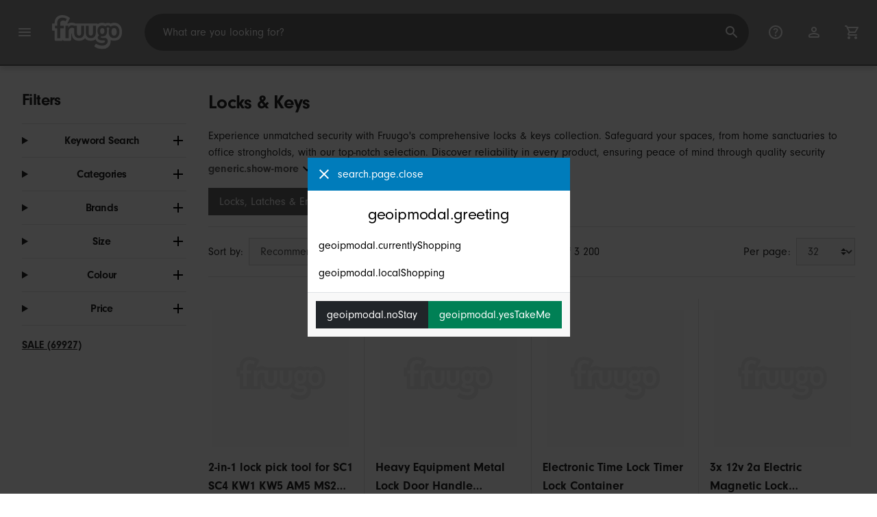

--- FILE ---
content_type: text/html;charset=UTF-8
request_url: https://www.fruugo.co.za/locks-keys/c-WS08299864
body_size: 19361
content:
<!DOCTYPE html>
<html lang="en" xmlns="http://www.w3.org/1999/xhtml">

<head>
    
    <meta charset="utf-8">
    <meta name="viewport" content="width=device-width, initial-scale=1, shrink-to-fit=no">
    <meta name="format-detection" content="telephone=no">
    <meta http-equiv="X-UA-Compatible" content="IE=edge" />
    
    <title>Locks &amp; Keys | Fruugo ZA</title>
    

    
    <meta name="theme-color" content="#00a9ff">
    <meta name="msapplication-config" content="/marketplace/images/browserconfig.xml">
    <meta name="msapplication-navbutton-color" content="#00a9ff" />
    <meta name="msapplication-starturl" content="/?utm_source=homescreen" />
    <meta name="msapplication-tooltip" content="Fruugo" />
    <link rel="apple-touch-icon" sizes="180x180" href="/marketplace/images/apple-touch-icon.png">
    <link rel="icon" type="image/png" sizes="32x32" href="/marketplace/images/favicon-32x32.png">
    <link rel="icon" type="image/png" sizes="16x16" href="/marketplace/images/favicon-16x16.png">
    <link rel="manifest" href="/marketplace/images/manifest.json">
    <link rel="mask-icon" href="/marketplace/images/safari-pinned-tab.svg" color="#00a9ff">
    <link rel="shortcut icon" href="/marketplace/images/favicon.ico">
    
    

    
    <meta property="og:site_name" content="Fruugo" />
    <meta property="twitter:site" content="@fruugo" />
    <meta name="description" content="Secure your spaces with Fruugo&#39;s locks &amp; keys. Explore a diverse range for homes and offices. Shop now for reliable, quality security solutions ensuring unmatched protection and peace of mind."/>

    
    <script async src="https://www.googletagmanager.com/gtag/js?id=G-2N4SBEZFQP"></script>

    
    <link rel="preconnect" href="https://use.typekit.net" crossorigin />
    <link rel="preconnect" href="https://p.typekit.net" crossorigin />
    <link rel="preload" as="style" href="https://use.typekit.net/mvh0dcr.css" />
    <link rel="stylesheet" href="https://use.typekit.net/mvh0dcr.css" media="print" onload="this.media='all'" />
    <noscript>
        <link rel="stylesheet" href="https://use.typekit.net/mvh0dcr.css" />
    </noscript>

    
    <link rel="prefetch" href="/marketplace/i18n/messages_en-f4af025bbc776726ae2299be1b3954fe.properties" />

    <link rel="stylesheet" href="/marketplace/css/style.bundle-1d680839a1564d09e204109dfa69c1cb.css">
    <link rel="stylesheet" href="/marketplace/css/brand.bundle-1ec96a0cd2844d2efb7c03d9c82fbdf2.css">

    <script>
    var facebookPixelId = "1556762448000142";
    if(facebookPixelId){
        !function(f,b,e,v,n,t,s)
        {if(f.fbq)return;n=f.fbq=function(){n.callMethod?
        n.callMethod.apply(n,arguments):n.queue.push(arguments)};
        if(!f._fbq)f._fbq=n;n.push=n;n.loaded=!0;n.version='2.0';
        n.queue=[];t=b.createElement(e);t.async=!0;
        t.src=v;s=b.getElementsByTagName(e)[0];
        s.parentNode.insertBefore(t,s)}(window, document,'script',
        'https://connect.facebook.net/en_US/fbevents.js');
        fbq('consent', 'revoke');
        fbq('init', facebookPixelId);
        fbq('track', 'PageView');
    }
</script>

    
     

    <script>
  var script = document.createElement('script');
  script.async = true;
  script.src = 'https://client.prod.mplat-ppcprotect.com/Gu9AokJa9OuOpNnMwqjuHsHxRplY4uOm3jpzSYO0.js';
  document.head.appendChild(script);
</script>
    
  
  <noscript>
    <img height="1" width="1" style="display:none;" alt=""
      src="https://ct.pinterest.com/v3/?event=init&tid=2619269327093&noscript=1" />
  </noscript>

    
  

    <script>
  function handleImageError(img) {
    if (img.src && 'fetch' in window) {
      fetch("/image/log",
      {
        method: "post",
        body: img.src
      })
    }
    img.onerror = function () {};
    img.src = "/marketplace/images/image-placeholder.png";
  }
</script>

                              <script>!function(e){var n="https://s.go-mpulse.net/boomerang/";if("False"=="True")e.BOOMR_config=e.BOOMR_config||{},e.BOOMR_config.PageParams=e.BOOMR_config.PageParams||{},e.BOOMR_config.PageParams.pci=!0,n="https://s2.go-mpulse.net/boomerang/";if(window.BOOMR_API_key="6X2EQ-LUNC5-3YYNJ-VSTDV-N3E5L",function(){function e(){if(!r){var e=document.createElement("script");e.id="boomr-scr-as",e.src=window.BOOMR.url,e.async=!0,o.appendChild(e),r=!0}}function t(e){r=!0;var n,t,a,i,d=document,O=window;if(window.BOOMR.snippetMethod=e?"if":"i",t=function(e,n){var t=d.createElement("script");t.id=n||"boomr-if-as",t.src=window.BOOMR.url,BOOMR_lstart=(new Date).getTime(),e=e||d.body,e.appendChild(t)},!window.addEventListener&&window.attachEvent&&navigator.userAgent.match(/MSIE [67]\./))return window.BOOMR.snippetMethod="s",void t(o,"boomr-async");a=document.createElement("IFRAME"),a.src="about:blank",a.title="",a.role="presentation",a.loading="eager",i=(a.frameElement||a).style,i.width=0,i.height=0,i.border=0,i.display="none",o.appendChild(a);try{O=a.contentWindow,d=O.document.open()}catch(_){n=document.domain,a.src="javascript:var d=document.open();d.domain='"+n+"';void 0;",O=a.contentWindow,d=O.document.open()}if(n)d._boomrl=function(){this.domain=n,t()},d.write("<bo"+"dy onload='document._boomrl();'>");else if(O._boomrl=function(){t()},O.addEventListener)O.addEventListener("load",O._boomrl,!1);else if(O.attachEvent)O.attachEvent("onload",O._boomrl);d.close()}function a(e){window.BOOMR_onload=e&&e.timeStamp||(new Date).getTime()}if(!window.BOOMR||!window.BOOMR.version&&!window.BOOMR.snippetExecuted){window.BOOMR=window.BOOMR||{},window.BOOMR.snippetStart=(new Date).getTime(),window.BOOMR.snippetExecuted=!0,window.BOOMR.snippetVersion=14,window.BOOMR.url=n+"6X2EQ-LUNC5-3YYNJ-VSTDV-N3E5L";var i=document.currentScript||document.getElementsByTagName("script")[0],o=i.parentNode,r=!1,d=document.createElement("link");if(d.relList&&"function"==typeof d.relList.supports&&d.relList.supports("preload")&&"as"in d)window.BOOMR.snippetMethod="p",d.href=window.BOOMR.url,d.rel="preload",d.as="script",d.addEventListener("load",e),d.addEventListener("error",function(){t(!0)}),setTimeout(function(){if(!r)t(!0)},3e3),BOOMR_lstart=(new Date).getTime(),o.appendChild(d);else t(!1);if(window.addEventListener)window.addEventListener("load",a,!1);else if(window.attachEvent)window.attachEvent("onload",a)}}(),"".length>0)if(e&&"performance"in e&&e.performance&&"function"==typeof e.performance.setResourceTimingBufferSize)e.performance.setResourceTimingBufferSize();!function(){if(BOOMR=e.BOOMR||{},BOOMR.plugins=BOOMR.plugins||{},!BOOMR.plugins.AK){var n=""=="true"?1:0,t="",a="clpc74yxjyeju2lhhdgq-f-12fdb79c3-clientnsv4-s.akamaihd.net",i="false"=="true"?2:1,o={"ak.v":"39","ak.cp":"363646","ak.ai":parseInt("227545",10),"ak.ol":"0","ak.cr":9,"ak.ipv":4,"ak.proto":"h2","ak.rid":"3542a8e1","ak.r":42224,"ak.a2":n,"ak.m":"a","ak.n":"essl","ak.bpcip":"18.222.47.0","ak.cport":57950,"ak.gh":"23.66.124.190","ak.quicv":"","ak.tlsv":"tls1.3","ak.0rtt":"","ak.0rtt.ed":"","ak.csrc":"-","ak.acc":"","ak.t":"1768372429","ak.ak":"hOBiQwZUYzCg5VSAfCLimQ==h/uxaF8Ffuw9n5eJc/GmnqNLgtjPQ1zvd/DYq4wUSF/qHOaUi/33bTf3IYtIVH2tNbSxfpvVjZJxyAFcn+bxhNVi5yi3EiTRBa9F//wvFspV+BG7xH0Xm9+9vQTu3ZDxppnCu0uVNqUKs2nPFuq3vOwjrEOfcPfW1v0R/wHVp1ZY/RdRZBqPl91DbJEJ1gPL8ab5qbHE6VLZHdn0iusRXcH5o+gFsQnJvoeiR6XlYL33L8WRJYqkGfWQfAHmtaZyQIMlf1bbYmLOHQ6beMolbRvYLr0S4+xP2kVoVPCVtN9IU3/Zd4A0uToHp3LpXu2SA/GfSXr3oi29sa431/AyRK5wdRFsdqImr21ngeVfYihZoddAiiJ9L2YJ6Vz7rMqwKIQfMFPciKr7TfFH5FPJbaqXidpgqRua9MXRHJLasMg=","ak.pv":"81","ak.dpoabenc":"","ak.tf":i};if(""!==t)o["ak.ruds"]=t;var r={i:!1,av:function(n){var t="http.initiator";if(n&&(!n[t]||"spa_hard"===n[t]))o["ak.feo"]=void 0!==e.aFeoApplied?1:0,BOOMR.addVar(o)},rv:function(){var e=["ak.bpcip","ak.cport","ak.cr","ak.csrc","ak.gh","ak.ipv","ak.m","ak.n","ak.ol","ak.proto","ak.quicv","ak.tlsv","ak.0rtt","ak.0rtt.ed","ak.r","ak.acc","ak.t","ak.tf"];BOOMR.removeVar(e)}};BOOMR.plugins.AK={akVars:o,akDNSPreFetchDomain:a,init:function(){if(!r.i){var e=BOOMR.subscribe;e("before_beacon",r.av,null,null),e("onbeacon",r.rv,null,null),r.i=!0}return this},is_complete:function(){return!0}}}}()}(window);</script></head>

<body dir="ltr" data-klarna-placements="false">
    <nav class="skip-links" aria-label="Skip to links">
  <ul>
    <li><a href="#main">Skip to content</a></li>

    <li>
      <a href="#product-results">Skip to products</a>
    </li>
  </ul>
</nav>

    
  <header class="header">
    <div class="d-flex align-items-center">
      <button type="button" title="Main Menu" class="button-icon header-icon menu-button js-open-main-menu">
        <svg class="icon" width="24" height="24"><use href="/marketplace/images/sprite-icon-956d62e8f67111136309ec40a6f0b5af.svg#menu"></use></svg>
      </button>
      <a href="/"><img src="/marketplace/images/logo.svg" class="logo" width="60" height="35" alt="Fruugo" /></a>
    </div>
    <dialog class="search-bar js-search-bar">
      <form class="search-bar-controls js-search-bar-form" action="/search/" role="search">
        <button type="button" class="search-bar-close button-icon header-icon clear js-close-search-bar">
          <svg class="icon" width="20" height="20"><use href="/marketplace/images/sprite-icon-956d62e8f67111136309ec40a6f0b5af.svg#back-arrow"></use></svg>
        </button>
        <input 
          type="search"
          name="q"
          class="search-bar-input js-search-bar-input"
          placeholder="What are you looking for?"
          value=""
          autocomplete="off"
          autocapitalize="off" 
          minlength="2"
          required />
        <button type="submit" title="Search" class="button-icon header-icon">
          <svg class="icon" width="24" height="24"><use href="/marketplace/images/sprite-icon-956d62e8f67111136309ec40a6f0b5af.svg#search"></use></svg>
        </button>
        
      </form>
      <section class="search-bar-suggestions">
        <ul class="list-unstyled js-search-recommendations"></ul>
        <ul class="list-unstyled">
          <li>
            <button type="button" class="js-open-category-selection">
              <svg class="icon" width="20" height="20">
                <use href="/marketplace/images/sprite-icon-956d62e8f67111136309ec40a6f0b5af.svg#grid"></use>
              </svg>
              <span>Shop by department</span>
            </button>
          </li>
        </ul>
      </section>
    </dialog>
    <ul class="search-bar-links d-flex m-0 p-0 list-unstyled">
      <li>
        <a href="/help" title="Help Centre" class="header-icon">
          <svg class="icon" width="24" height="24"><use href="/marketplace/images/sprite-icon-956d62e8f67111136309ec40a6f0b5af.svg#help"></use></svg>
        </a>
      </li>
      <li>
        <a href="/account" title="Account" class="header-icon">
          <svg class="icon" width="24" height="24"><use href="/marketplace/images/sprite-icon-956d62e8f67111136309ec40a6f0b5af.svg#account"></use></svg>
        </a>
      </li>
      <li>
        <a href="/cart" title="Basket" class="header-icon position-relative">
          <i class="counter js-cart-counter d-none">0</i>
          <svg class="icon" width="24" height="24"><use href="/marketplace/images/sprite-icon-956d62e8f67111136309ec40a6f0b5af.svg#cart"></use></svg>
        </a>
      </li>
      <li class="d-md-none">
        <button type="button" title="Search" class="button-icon header-icon js-open-search-bar">
          <svg class="icon" width="24" height="24"><use href="/marketplace/images/sprite-icon-956d62e8f67111136309ec40a6f0b5af.svg#search"></use></svg>
        </button>
      </li>
    </ul>
  </header>

    <div class="main-container">
        <main id="main" role="main">
    <div class="container Search pt-16 pt-md-24 pt-lg-32">
        <!-- Main Body -->
        <div class="search-page-wrapper d-flex">
            <div class="sidebar">
    <div class="sidebar-container">
        <div class="sidebar-header">
            <h2>Filters</h2>
            <button type="button" class="d-md-none btn btn-close" aria-label="Close">
                <svg class="icon" aria-hidden="true"><use href="/marketplace/images/sprite-icon.svg#close"></use></svg>
            </button>
        </div>
        <div class="sidebar-body">
            <ul class="accordion-group">
                    
  <li>
    <details class="accordion">
      <summary><h5 class="accordion-title">Keyword Search</h5></summary>
      <div class="accordion-content">
        <form method="GET" action="/search/">
          <label for="keywordSearch" class="sr-only">Keyword Search</label>
          <input type="search" id="keywordSearch" name="q" class="form-control" value=""/>
          
          
          <div class="d-flex justify-content-between mt-8">
            <button type="submit" class="btn btn-secondary">Submit</button>
            
          </div>
        </form>
      </div>
    </details>
  </li>

                    
    <li>
      <details class="accordion">
        <summary><h5 class="accordion-title">Categories</h5></summary>
        <div class="accordion-content">
          <ul class="list-unstyled">
            <li class="facet">
              <a href="/search?wscat=WS08299864&amp;whcat=6488">
                <span>
                  Key Blanks
                  <span class="text-muted" aria-label="2 687 Items">(2687)</span>
                </span>
              </a>
            </li>
            <li class="facet">
              <a href="/search?wscat=WS08299864&amp;whcat=8067">
                <span>
                  Key Caps
                  <span class="text-muted" aria-label="2 215 Items">(2215)</span>
                </span>
              </a>
            </li>
            <li class="facet">
              <a href="/search?wscat=WS08299864&amp;whcat=1870">
                <span>
                  Key Card Entry Systems
                  <span class="text-muted" aria-label="1 292 Items">(1292)</span>
                </span>
              </a>
            </li>
            <li class="facet">
              <a href="/search?wscat=WS08299864&amp;whcat=503730">
                <span>
                  Locks &amp; Latches
                  <span class="text-muted" aria-label="90 665 Items">(90665)</span>
                </span>
              </a>
            </li>
            
          </ul>
        </div>
      </details>
    </li>

                    
    <li>
      <details class="accordion">
        <summary><h5 class="accordion-title">Brands</h5></summary>
        <div class="accordion-content">
          <ul class="list-unstyled">
            <li class="facet">
              <a href="/search?wscat=WS08299864&amp;brand=CORBIN">
                <span>
                  CORBIN
                  <span class="text-muted" aria-label="12 Items">(12)</span>
                </span>
              </a>
            </li>
            <li class="facet">
              <a href="/search?wscat=WS08299864&amp;brand=Draper">
                <span>
                  Draper
                  <span class="text-muted" aria-label="38 Items">(38)</span>
                </span>
              </a>
            </li>
            <li class="facet">
              <a href="/search?wscat=WS08299864&amp;brand=Ebox">
                <span>
                  Ebox
                  <span class="text-muted" aria-label="18 Items">(18)</span>
                </span>
              </a>
            </li>
            <li class="facet">
              <a href="/search?wscat=WS08299864&amp;brand=Elrachen">
                <span>
                  Elrachen
                  <span class="text-muted" aria-label="34 Items">(34)</span>
                </span>
              </a>
            </li>
            <li class="facet">
              <a href="/search?wscat=WS08299864&amp;brand=GreenZech">
                <span>
                  GreenZech
                  <span class="text-muted" aria-label="181 Items">(181)</span>
                </span>
              </a>
            </li>
            <li class="facet">
              <a href="/search?wscat=WS08299864&amp;brand=Kincjon">
                <span>
                  Kincjon
                  <span class="text-muted" aria-label="303 Items">(303)</span>
                </span>
              </a>
            </li>
            <li class="facet">
              <a href="/search?wscat=WS08299864&amp;brand=Lahdek">
                <span>
                  Lahdek
                  <span class="text-muted" aria-label="15 Items">(15)</span>
                </span>
              </a>
            </li>
            <li class="facet">
              <a href="/search?wscat=WS08299864&amp;brand=Lichifit">
                <span>
                  Lichifit
                  <span class="text-muted" aria-label="19 Items">(19)</span>
                </span>
              </a>
            </li>
            <li class="facet">
              <a href="/search?wscat=WS08299864&amp;brand=Masterlock">
                <span>
                  Masterlock
                  <span class="text-muted" aria-label="73 Items">(73)</span>
                </span>
              </a>
            </li>
            <li class="facet">
              <a href="/search?wscat=WS08299864&amp;brand=Smggv">
                <span>
                  Smggv
                  <span class="text-muted" aria-label="11 Items">(11)</span>
                </span>
              </a>
            </li>
            <li class="facet">
              <a href="/search?wscat=WS08299864&amp;brand=Unbranded">
                <span>
                  Unbranded
                  <span class="text-muted" aria-label="94 863 Items">(94863)</span>
                </span>
              </a>
            </li>
            <li class="facet">
              <a href="/search?wscat=WS08299864&amp;brand=Vehicles+Parts">
                <span>
                  Vehicles Parts
                  <span class="text-muted" aria-label="30 Items">(30)</span>
                </span>
              </a>
            </li>
            <li class="facet">
              <a href="/search?wscat=WS08299864&amp;brand=Viewleaf">
                <span>
                  Viewleaf
                  <span class="text-muted" aria-label="214 Items">(214)</span>
                </span>
              </a>
            </li>
            <li class="facet">
              <a href="/search?wscat=WS08299864&amp;brand=Woosien">
                <span>
                  Woosien
                  <span class="text-muted" aria-label="49 Items">(49)</span>
                </span>
              </a>
            </li>
            <li class="facet">
              <a href="/search?wscat=WS08299864&amp;brand=Xixi">
                <span>
                  Xixi
                  <span class="text-muted" aria-label="16 Items">(16)</span>
                </span>
              </a>
            </li>
            <li class="facet">
              <a href="/search?wscat=WS08299864&amp;brand=Yale">
                <span>
                  Yale
                  <span class="text-muted" aria-label="45 Items">(45)</span>
                </span>
              </a>
            </li>
            <li class="facet">
              <a href="/search?wscat=WS08299864&amp;brand=Ydcy">
                <span>
                  Ydcy
                  <span class="text-muted" aria-label="16 Items">(16)</span>
                </span>
              </a>
            </li>
            <li class="facet">
              <a href="/search?wscat=WS08299864&amp;brand=Yujie">
                <span>
                  Yujie
                  <span class="text-muted" aria-label="19 Items">(19)</span>
                </span>
              </a>
            </li>
            <li class="facet">
              <a href="/search?wscat=WS08299864&amp;brand=Yuysan">
                <span>
                  Yuysan
                  <span class="text-muted" aria-label="55 Items">(55)</span>
                </span>
              </a>
            </li>
            <li class="facet">
              <a href="/search?wscat=WS08299864&amp;brand=unbrand">
                <span>
                  unbrand
                  <span class="text-muted" aria-label="652 Items">(652)</span>
                </span>
              </a>
            </li>
            
          </ul>
        </div>
      </details>
    </li>

                    
                        
    <li>
      <details class="accordion">
        <summary><h5 class="accordion-title">Size</h5></summary>
        <div class="accordion-content">
          <ul class="list-unstyled">
            <li class="facet">
              <a href="/search?wscat=WS08299864&amp;attr=2:S">
                <span>
                  S
                  <span class="text-muted" aria-label="332 Items">(332)</span>
                </span>
              </a>
            </li>
            <li class="facet">
              <a href="/search?wscat=WS08299864&amp;attr=2:L">
                <span>
                  L
                  <span class="text-muted" aria-label="292 Items">(292)</span>
                </span>
              </a>
            </li>
            <li class="facet">
              <a href="/search?wscat=WS08299864&amp;attr=2:Black">
                <span>
                  Black
                  <span class="text-muted" aria-label="243 Items">(243)</span>
                </span>
              </a>
            </li>
            <li class="facet">
              <a href="/search?wscat=WS08299864&amp;attr=2:M">
                <span>
                  M
                  <span class="text-muted" aria-label="125 Items">(125)</span>
                </span>
              </a>
            </li>
            <li class="facet">
              <a href="/search?wscat=WS08299864&amp;attr=2:A">
                <span>
                  A
                  <span class="text-muted" aria-label="122 Items">(122)</span>
                </span>
              </a>
            </li>
            <li class="facet">
              <a href="/search?wscat=WS08299864&amp;attr=2:20mm">
                <span>
                  20mm
                  <span class="text-muted" aria-label="118 Items">(118)</span>
                </span>
              </a>
            </li>
            <li class="facet">
              <a href="/search?wscat=WS08299864&amp;attr=2:4 inches">
                <span>
                  4 inches
                  <span class="text-muted" aria-label="103 Items">(103)</span>
                </span>
              </a>
            </li>
            <li class="facet">
              <a href="/search?wscat=WS08299864&amp;attr=2:3 inches">
                <span>
                  3 inches
                  <span class="text-muted" aria-label="102 Items">(102)</span>
                </span>
              </a>
            </li>
            <li class="facet">
              <a href="/search?wscat=WS08299864&amp;attr=2:5">
                <span>
                  5
                  <span class="text-muted" aria-label="102 Items">(102)</span>
                </span>
              </a>
            </li>
            <li class="facet">
              <a href="/search?wscat=WS08299864&amp;attr=2:B">
                <span>
                  B
                  <span class="text-muted" aria-label="98 Items">(98)</span>
                </span>
              </a>
            </li>
            <li class="facet">
              <a href="/search?wscat=WS08299864&amp;attr=2:3 inch">
                <span>
                  3 inch
                  <span class="text-muted" aria-label="95 Items">(95)</span>
                </span>
              </a>
            </li>
            <li class="facet">
              <a href="/search?wscat=WS08299864&amp;attr=2:10.50X4.00X3.00CM">
                <span>
                  10.50X4.00X3.00CM
                  <span class="text-muted" aria-label="93 Items">(93)</span>
                </span>
              </a>
            </li>
            <li class="facet">
              <a href="/search?wscat=WS08299864&amp;attr=2:30mm">
                <span>
                  30mm
                  <span class="text-muted" aria-label="92 Items">(92)</span>
                </span>
              </a>
            </li>
            <li class="facet">
              <a href="/search?wscat=WS08299864&amp;attr=2:6 inch">
                <span>
                  6 inch
                  <span class="text-muted" aria-label="90 Items">(90)</span>
                </span>
              </a>
            </li>
            <li class="facet">
              <a href="/search?wscat=WS08299864&amp;attr=2:Silver">
                <span>
                  Silver
                  <span class="text-muted" aria-label="89 Items">(89)</span>
                </span>
              </a>
            </li>
            <li class="facet">
              <a href="/search?wscat=WS08299864&amp;attr=2:Gold">
                <span>
                  Gold
                  <span class="text-muted" aria-label="87 Items">(87)</span>
                </span>
              </a>
            </li>
            <li class="facet">
              <a href="/search?wscat=WS08299864&amp;attr=2:8 inch">
                <span>
                  8 inch
                  <span class="text-muted" aria-label="86 Items">(86)</span>
                </span>
              </a>
            </li>
            <li class="facet">
              <a href="/search?wscat=WS08299864&amp;attr=2:4Inch">
                <span>
                  4Inch
                  <span class="text-muted" aria-label="85 Items">(85)</span>
                </span>
              </a>
            </li>
            <li class="facet">
              <a href="/search?wscat=WS08299864&amp;attr=2:4 inch">
                <span>
                  4 inch
                  <span class="text-muted" aria-label="81 Items">(81)</span>
                </span>
              </a>
            </li>
            <li class="facet">
              <a href="/search?wscat=WS08299864&amp;attr=2:Small">
                <span>
                  Small
                  <span class="text-muted" aria-label="81 Items">(81)</span>
                </span>
              </a>
            </li>
            
          </ul>
        </div>
      </details>
    </li>

                    
                        
    

                    
                        
    

                    
                        
    <li>
      <details class="accordion">
        <summary><h5 class="accordion-title">Colour</h5></summary>
        <div class="accordion-content">
          <ul class="list-unstyled">
            <li class="facet">
              <a href="/search?wscat=WS08299864&amp;attr=1:Black">
                <span>
                  Black
                  <span class="text-muted" aria-label="9 622 Items">(9622)</span>
                </span>
              </a>
            </li>
            <li class="facet">
              <a href="/search?wscat=WS08299864&amp;attr=1:Silver">
                <span>
                  Silver
                  <span class="text-muted" aria-label="9 148 Items">(9148)</span>
                </span>
              </a>
            </li>
            <li class="facet">
              <a href="/search?wscat=WS08299864&amp;attr=1:Multicolor">
                <span>
                  Multicolor
                  <span class="text-muted" aria-label="4 722 Items">(4722)</span>
                </span>
              </a>
            </li>
            <li class="facet">
              <a href="/search?wscat=WS08299864&amp;attr=1:White">
                <span>
                  White
                  <span class="text-muted" aria-label="2 630 Items">(2630)</span>
                </span>
              </a>
            </li>
            <li class="facet">
              <a href="/search?wscat=WS08299864&amp;attr=1:Assorted Color">
                <span>
                  Assorted Color
                  <span class="text-muted" aria-label="1 501 Items">(1501)</span>
                </span>
              </a>
            </li>
            <li class="facet">
              <a href="/search?wscat=WS08299864&amp;attr=1:Gold">
                <span>
                  Gold
                  <span class="text-muted" aria-label="1 436 Items">(1436)</span>
                </span>
              </a>
            </li>
            <li class="facet">
              <a href="/search?wscat=WS08299864&amp;attr=1:Golden">
                <span>
                  Golden
                  <span class="text-muted" aria-label="1 302 Items">(1302)</span>
                </span>
              </a>
            </li>
            <li class="facet">
              <a href="/search?wscat=WS08299864&amp;attr=1:Red">
                <span>
                  Red
                  <span class="text-muted" aria-label="1 289 Items">(1289)</span>
                </span>
              </a>
            </li>
            <li class="facet">
              <a href="/search?wscat=WS08299864&amp;attr=1:black">
                <span>
                  black
                  <span class="text-muted" aria-label="903 Items">(903)</span>
                </span>
              </a>
            </li>
            <li class="facet">
              <a href="/search?wscat=WS08299864&amp;attr=1:silver">
                <span>
                  silver
                  <span class="text-muted" aria-label="861 Items">(861)</span>
                </span>
              </a>
            </li>
            <li class="facet">
              <a href="/search?wscat=WS08299864&amp;attr=1:Blue">
                <span>
                  Blue
                  <span class="text-muted" aria-label="718 Items">(718)</span>
                </span>
              </a>
            </li>
            <li class="facet">
              <a href="/search?wscat=WS08299864&amp;attr=1:Bronze">
                <span>
                  Bronze
                  <span class="text-muted" aria-label="702 Items">(702)</span>
                </span>
              </a>
            </li>
            <li class="facet">
              <a href="/search?wscat=WS08299864&amp;attr=1:Multi">
                <span>
                  Multi
                  <span class="text-muted" aria-label="531 Items">(531)</span>
                </span>
              </a>
            </li>
            <li class="facet">
              <a href="/search?wscat=WS08299864&amp;attr=1:B">
                <span>
                  B
                  <span class="text-muted" aria-label="513 Items">(513)</span>
                </span>
              </a>
            </li>
            <li class="facet">
              <a href="/search?wscat=WS08299864&amp;attr=1:A">
                <span>
                  A
                  <span class="text-muted" aria-label="459 Items">(459)</span>
                </span>
              </a>
            </li>
            <li class="facet">
              <a href="/search?wscat=WS08299864&amp;attr=1:Gray">
                <span>
                  Gray
                  <span class="text-muted" aria-label="451 Items">(451)</span>
                </span>
              </a>
            </li>
            <li class="facet">
              <a href="/search?wscat=WS08299864&amp;attr=1:Green">
                <span>
                  Green
                  <span class="text-muted" aria-label="411 Items">(411)</span>
                </span>
              </a>
            </li>
            <li class="facet">
              <a href="/search?wscat=WS08299864&amp;attr=1:Yellow">
                <span>
                  Yellow
                  <span class="text-muted" aria-label="404 Items">(404)</span>
                </span>
              </a>
            </li>
            <li class="facet">
              <a href="/search?wscat=WS08299864&amp;attr=1:C">
                <span>
                  C
                  <span class="text-muted" aria-label="333 Items">(333)</span>
                </span>
              </a>
            </li>
            <li class="facet">
              <a href="/search?wscat=WS08299864&amp;attr=1:Transparent">
                <span>
                  Transparent
                  <span class="text-muted" aria-label="325 Items">(325)</span>
                </span>
              </a>
            </li>
            
          </ul>
        </div>
      </details>
    </li>

                    
                    
    <li>
      <details class="accordion">
        <summary><h5 class="accordion-title">Price</h5></summary>
        <div class="accordion-content">
          <ul class="list-unstyled">
            <li class="facet">
              <a href="/search?wscat=WS08299864&amp;prto=200">
                        <span>
                            Under R200
                            <span class="text-muted">(21610)</span>
                        </span>
                
              </a>
            </li>
            <li class="facet">
              <a href="/search?wscat=WS08299864&amp;prfrom=200&amp;prto=500">
                        <span>
                            R200 to R500
                            <span class="text-muted">(51140)</span>
                        </span>
                
              </a>
            </li>
            <li class="facet">
              <a href="/search?wscat=WS08299864&amp;prfrom=500&amp;prto=1000">
                        <span>
                            R500 to R1 000
                            <span class="text-muted">(17910)</span>
                        </span>
                
              </a>
            </li>
            <li class="facet">
              <a href="/search?wscat=WS08299864&amp;prfrom=1000&amp;prto=2000">
                        <span>
                            R1 000 to R2 000
                            <span class="text-muted">(4705)</span>
                        </span>
                
              </a>
            </li>
            <li class="facet">
              <a href="/search?wscat=WS08299864&amp;prfrom=2000&amp;prto=5000">
                        <span>
                            R2 000 to R5 000
                            <span class="text-muted">(1376)</span>
                        </span>
                
              </a>
            </li>
            <li class="facet">
              <a href="/search?wscat=WS08299864&amp;prfrom=5000&amp;prto=10000">
                        <span>
                            R5 000 to R10 000
                            <span class="text-muted">(111)</span>
                        </span>
                
              </a>
            </li>
            <li class="facet">
              <a href="/search?wscat=WS08299864&amp;prfrom=10000&amp;prto=20000">
                        <span>
                            R10 000 to R20 000
                            <span class="text-muted">(53)</span>
                        </span>
                
              </a>
            </li>
            <li class="facet">
              <a href="/search?wscat=WS08299864&amp;prfrom=20000&amp;prto=50000">
                        <span>
                            R20 000 to R50 000
                            <span class="text-muted">(4)</span>
                        </span>
                
              </a>
            </li>
          </ul>
          <form method="POST" action="/searchPriceFilter?wscat=WS08299864">
            <div class="input-group">
              <label class="sr-only" for="priceFrom">From</label>
              <input id="priceFrom" type="number" min="0" name="from" class="price-input form-control" placeholder="From" value="" />
              <label class="sr-only" for="priceTo">To</label>
              <input id="priceTo" type="number" min="0" name="to" class="price-input form-control" placeholder="To" value="" />
            </div>
            <div class="d-flex justify-content-between mt-8">
              <button type="submit" class="btn btn-secondary">Submit</button>
              
            </div>
          </form>
        </div>
      </details>
    </li>

                    
    <li class="facet py-0 py-md-16">
        <a class="font-weight-bold text-danger" href="/search?wscat=WS08299864&amp;disc=true">
            <span>SALE (69927)</span>
        </a>
        
        
                </ul>
        </div>
    </div>
</div>

            <!-- Main Content-->
            <div class="d-flex flex-column product-grid-wrapper">
                <div class="ListingHeader">
  <h1 class="mb-8 mb-md-16">
    
    Locks &amp; Keys
  </h1>
  <p class="js-read-more" data-lines-to-clamp="2">Experience unmatched security with Fruugo&#39;s comprehensive locks &amp; keys collection. Safeguard your spaces, from home sanctuaries to office strongholds, with our top-notch selection. Discover reliability in every product, ensuring peace of mind through quality security solutions. Whether you seek residential fortification or commercial safeguarding, Fruugo offers a diverse range to suit your needs. Shop now to invest in the assurance of superior protection, where every lock and key reflects our commitment to security excellence. Your safety journey begins with Fruugo   trusted, reliable, and dedicated to providing the keys to your secure haven.</p>
  <section>
    <div class="link-row">
      <a class="tag" href="/locks-keys-locks-latches-entry-systems/c-ws25992792" aria-label="Filter results for Locks, Latches &amp; Entry Systems">Locks, Latches &amp; Entry Systems</a><a class="tag" href="/locks-keys-key-caps/c-ws05369176" aria-label="Filter results for Key Caps">Key Caps</a><a class="tag" href="/locks-keys-key-blanks/c-ws65646475" aria-label="Filter results for Key Blanks">Key Blanks</a>
    </div>
  </section>
</div>

                <div class="sort-utils border-bottom py-16 mb-32 d-flex flex-column flex-sm-row">
  <div class="d-flex justify-content-between align-items-center mb-8 mb-sm-0">
    <div class="mobile-filters custom-select w-auto d-block d-md-none">Filters</div>
    <div class="d-flex flex-row sort-by">
      <label class="d-none d-md-flex" for="sort-by">Sort by: </label>
      <select id="sort-by" class="custom-select">
          
              
              <option value="/locks-keys/c-WS08299864" selected="selected">Recommended</option>
              <option value="/locks-keys/c-WS08299864?sorting=bestsellingdesc">Best Selling (Global)</option>
              <option value="/locks-keys/c-WS08299864?sorting=recencydesc">Newly Listed</option>
          
              <option disabled>----------</option>
              <option value="/locks-keys/c-WS08299864?sorting=prasc">Price (Lowest)</option>
          
              <option disabled>----------</option>
              <option value="/locks-keys/c-WS08299864?sorting=nameasc">Product Name (A-Z)</option>
              <option value="/locks-keys/c-WS08299864?sorting=brandasc">Product Brand (A-Z)</option>
          
      </select>
    </div>
  </div>
  <div class="d-flex justify-content-end align-items-center flex-grow-1">
    <div 
        class="flex-grow-1 text-left text-sm-center" 
        aria-label="You are currently viewing 1-32 of 3 200 results"
    >1 - 32 of 3 200</div>
    <div class="d-flex flex-row">
      <label class="d-none d-md-flex" for="page-size">Per page: </label>
      <select id="page-size" class="custom-select">
          <option value="/locks-keys/c-WS08299864" selected="selected">32</option>
          <option value="/locks-keys/c-WS08299864?pageSize=64">64</option>
          <option value="/locks-keys/c-WS08299864?pageSize=88">88</option>
          <option value="/locks-keys/c-WS08299864?pageSize=128">128</option>
      </select>
  </div>
  </div>
</div>

                <div class="products-list row" id="product-results" data-name="categoryLocks &amp; Keys" data-list-id="webshop_category_page" data-list-name="Webshop Category Page" data-list-category="Locks &amp; Keys">
                    
                        <div
    class="col-6 col-lg-4 col-xl-3 product-item"
    data-category="Hardware"
    data-name="2-in-1 lock pick tool for SC1 SC4 KW1 KW5 AM5 MS2 locks"
    data-product-id="442048166"
    data-price="649.00"
    data-eur-price="34.95"
    data-discount="700.00"
>
    <a href="/2-in-1-lock-pick-tool-for-sc1-sc4-kw1-kw5-am5-ms2-locks/p-442048166">
        <div class="product-item-image-container">
          <img  
            src="https://img.fruugo.com/product/0/49/2287406490_0340_0340.jpg" 
            onerror="handleImageError(this)"
            loading="lazy"
            aria-hidden="true">
        </div>
        <div class="product-item-details">
            <div class="description-wrapper">
                <span class="description" aria-label="Go to the detail page for 2-in-1 lock pick tool for SC1 SC4 KW1 KW5 AM5 MS2 locks">2-in-1 lock pick tool for SC1 SC4 KW1 KW5 AM5 MS2 locks</span>
                
            </div>
            <div class="price-wrapper">
                <span class="price">R649,00</span>
                <span class="price-discount">Save R700,00</span>
                <span class="text-muted normal-price">RRP: R1 349,00</span>
            </div>
        </div>
    </a>
</div>
                    
                        <div
    class="col-6 col-lg-4 col-xl-3 product-item"
    data-category="Hardware"
    data-name="Heavy Equipment Metal Lock Door Handle Universal Forklift Tractor 502 Type"
    data-product-id="380392146"
    data-price="239.00"
    data-eur-price="12.95"
    data-discount="510.00"
>
    <a href="/heavy-equipment-metal-lock-door-handle-universal-forklift-tractor-502-type/p-380392146">
        <div class="product-item-image-container">
          <img  
            src="https://img.fruugo.com/product/3/21/2001997213_0340_0340.jpg" 
            onerror="handleImageError(this)"
            loading="lazy"
            aria-hidden="true">
        </div>
        <div class="product-item-details">
            <div class="description-wrapper">
                <span class="description" aria-label="Go to the detail page for Heavy Equipment Metal Lock Door Handle Universal Forklift Tractor 502 Type">Heavy Equipment Metal Lock Door Handle Universal Forklift Tractor 502 Type</span>
                
            </div>
            <div class="price-wrapper">
                <span class="price">R239,00</span>
                <span class="price-discount">Save R510,00</span>
                <span class="text-muted normal-price">RRP: R749,00</span>
            </div>
        </div>
    </a>
</div>
                    
                        <div
    class="col-6 col-lg-4 col-xl-3 product-item"
    data-category="Hardware"
    data-name="Electronic Time Lock Timer Lock Container"
    data-product-id="451188014"
    data-price="129.00"
    data-eur-price="6.95"
    data-discount="150.00"
>
    <a href="/electronic-time-lock-timer-lock-container/p-451188014">
        <div class="product-item-image-container">
          <img  
            src="https://img.fruugo.com/product/4/50/2322960504_0340_0340.jpg" 
            onerror="handleImageError(this)"
            loading="lazy"
            aria-hidden="true">
        </div>
        <div class="product-item-details">
            <div class="description-wrapper">
                <span class="description" aria-label="Go to the detail page for Electronic Time Lock Timer Lock Container">Electronic Time Lock Timer Lock Container</span>
                
            </div>
            <div class="price-wrapper">
                <span class="price">R129,00</span>
                <span class="price-discount">Save R150,00</span>
                <span class="text-muted normal-price">RRP: R279,00</span>
            </div>
        </div>
    </a>
</div>
                    
                        <div
    class="col-6 col-lg-4 col-xl-3 product-item"
    data-category="Hardware"
    data-name="3x 12v 2a Electric Magnetic Lock 150kg/330lb Fail Safe Holding Force Electromagnetic Door Control S"
    data-product-id="380395324"
    data-price="179.00"
    data-eur-price="9.95"
    data-discount="495.00"
>
    <a href="/3x-12v-2a-electric-magnetic-lock-150kg330lb-fail-safe-holding-force-electromagnetic-door-control-s/p-380395324">
        <div class="product-item-image-container">
          <img  
            src="https://img.fruugo.com/product/5/38/2001963385_0340_0340.jpg" 
            onerror="handleImageError(this)"
            loading="lazy"
            aria-hidden="true">
        </div>
        <div class="product-item-details">
            <div class="description-wrapper">
                <span class="description" aria-label="Go to the detail page for 3x 12v 2a Electric Magnetic Lock 150kg/330lb Fail Safe Holding Force Electromagnetic Door Control S">3x 12v 2a Electric Magnetic Lock 150kg/330lb Fail Safe Holding Force Electromagnetic Door Control S</span>
                
            </div>
            <div class="price-wrapper">
                <span class="price">R179,00</span>
                <span class="price-discount">Save R495,00</span>
                <span class="text-muted normal-price">RRP: R674,00</span>
            </div>
        </div>
    </a>
</div>
                    
                        <div
    class="col-6 col-lg-4 col-xl-3 product-item"
    data-category="Hardware"
    data-name="Locksmith Training Lock Set 30pcs Transparent Lock For Lockpick Practice For Beginner"
    data-product-id="340319269"
    data-price="439.00"
    data-eur-price="22.95"
    data-discount="435.00"
>
    <a href="/locksmith-training-lock-set-30pcs-transparent-lock-for-lockpick-practice-for-beginner/p-340319269">
        <div class="product-item-image-container">
          <img  
            src="https://img.fruugo.com/product/2/22/1852127222_0340_0340.jpg" 
            onerror="handleImageError(this)"
            loading="lazy"
            aria-hidden="true">
        </div>
        <div class="product-item-details">
            <div class="description-wrapper">
                <span class="description" aria-label="Go to the detail page for Locksmith Training Lock Set 30pcs Transparent Lock For Lockpick Practice For Beginner">Locksmith Training Lock Set 30pcs Transparent Lock For Lockpick Practice For Beginner</span>
                <span class="text-muted brand" data-item-brand>Locksmith Training</span>
            </div>
            <div class="price-wrapper">
                <span class="price">R439,00</span>
                <span class="price-discount">Save R435,00</span>
                <span class="text-muted normal-price">RRP: R874,00</span>
            </div>
        </div>
    </a>
</div>
                    
                        <div
    class="col-6 col-lg-4 col-xl-3 product-item"
    data-category="Hardware"
    data-name="3x 12v 2a Electric Magnetic Lock, 150kg/330lb Fail Safe for Door Control"
    data-product-id="376841031"
    data-price="159.00"
    data-eur-price="8.95"
    data-discount="440.00"
>
    <a href="/3x-12v-2a-electric-magnetic-lock-150kg330lb-fail-safe-for-door-control/p-376841031">
        <div class="product-item-image-container">
          <img  
            src="https://img.fruugo.com/product/2/68/1984785682_0340_0340.jpg" 
            onerror="handleImageError(this)"
            loading="lazy"
            aria-hidden="true">
        </div>
        <div class="product-item-details">
            <div class="description-wrapper">
                <span class="description" aria-label="Go to the detail page for 3x 12v 2a Electric Magnetic Lock, 150kg/330lb Fail Safe for Door Control">3x 12v 2a Electric Magnetic Lock, 150kg/330lb Fail Safe for Door Control</span>
                
            </div>
            <div class="price-wrapper">
                <span class="price">R159,00</span>
                <span class="price-discount">Save R440,00</span>
                <span class="text-muted normal-price">RRP: R599,00</span>
            </div>
        </div>
    </a>
</div>
                    
                        <div
    class="col-6 col-lg-4 col-xl-3 product-item"
    data-category="Hardware"
    data-name="Precision Lock Pick Tools for SC1 SC4 KW1 KW5 AM5 MS2 Locks Compact Kit"
    data-product-id="449301036"
    data-price="724.00"
    data-eur-price="39.95"
    data-discount="975.00"
>
    <a href="/precision-lock-pick-tools-for-sc1-sc4-kw1-kw5-am5-ms2-locks-compact-kit/p-449301036">
        <div class="product-item-image-container">
          <img  
            src="https://img.fruugo.com/product/9/93/2314755939_0340_0340.jpg" 
            onerror="handleImageError(this)"
            loading="lazy"
            aria-hidden="true">
        </div>
        <div class="product-item-details">
            <div class="description-wrapper">
                <span class="description" aria-label="Go to the detail page for Precision Lock Pick Tools for SC1 SC4 KW1 KW5 AM5 MS2 Locks Compact Kit">Precision Lock Pick Tools for SC1 SC4 KW1 KW5 AM5 MS2 Locks Compact Kit</span>
                
            </div>
            <div class="price-wrapper">
                <span class="price">R724,00</span>
                <span class="price-discount">Save R975,00</span>
                <span class="text-muted normal-price">RRP: R1 699,00</span>
            </div>
        </div>
    </a>
</div>
                    
                        <div
    class="col-6 col-lg-4 col-xl-3 product-item"
    data-category="Hardware"
    data-name="12v Dc Electric Lock Assembly Solenoid Long Locking Tongue Cabinet Drawer Door"
    data-product-id="245606717"
    data-price="674.00"
    data-eur-price="34.95"
    data-discount="425.00"
>
    <a href="/12v-dc-electric-lock-assembly-solenoid-long-locking-tongue-cabinet-drawer-door/p-245606717">
        <div class="product-item-image-container">
          <img  
            src="https://img.fruugo.com/product/2/72/2318222722_0340_0340.jpg" 
            onerror="handleImageError(this)"
            loading="lazy"
            aria-hidden="true">
        </div>
        <div class="product-item-details">
            <div class="description-wrapper">
                <span class="description" aria-label="Go to the detail page for 12v Dc Electric Lock Assembly Solenoid Long Locking Tongue Cabinet Drawer Door">12v Dc Electric Lock Assembly Solenoid Long Locking Tongue Cabinet Drawer Door</span>
                
            </div>
            <div class="price-wrapper">
                <span class="price">R674,00</span>
                <span class="price-discount">Save R425,00</span>
                <span class="text-muted normal-price">RRP: R1 099,00</span>
            </div>
        </div>
    </a>
</div>
                    
                        <div
    class="col-6 col-lg-4 col-xl-3 product-item"
    data-category="Hardware"
    data-name="Professional Lock Pick Kit for SC1 SC4 KW1 KW5 AM5 MS2 Keyways"
    data-product-id="448216951"
    data-price="949.00"
    data-eur-price="51.95"
    data-discount="1450.00"
>
    <a href="/professional-lock-pick-kit-for-sc1-sc4-kw1-kw5-am5-ms2-keyways/p-448216951">
        <div class="product-item-image-container">
          <img  
            src="https://img.fruugo.com/product/5/36/2310053365_0340_0340.jpg" 
            onerror="handleImageError(this)"
            loading="lazy"
            aria-hidden="true">
        </div>
        <div class="product-item-details">
            <div class="description-wrapper">
                <span class="description" aria-label="Go to the detail page for Professional Lock Pick Kit for SC1 SC4 KW1 KW5 AM5 MS2 Keyways">Professional Lock Pick Kit for SC1 SC4 KW1 KW5 AM5 MS2 Keyways</span>
                
            </div>
            <div class="price-wrapper">
                <span class="price">R949,00</span>
                <span class="price-discount">Save R1 450,00</span>
                <span class="text-muted normal-price">RRP: R2 399,00</span>
            </div>
        </div>
    </a>
</div>
                    
                        <div
    class="col-6 col-lg-4 col-xl-3 product-item"
    data-category="Hardware"
    data-name="Graphites Lock Cylinder Lubricant Powder Dry Powder Key Lubricant for Prevention Smoothing Operation Sticking door lock frustration"
    data-product-id="404441490"
    data-price="129.00"
    data-eur-price="6.95"
    data-discount="160.00"
>
    <a href="/graphites-lock-cylinder-lubricant-powder-dry-powder-key-lubricant-for-prevention-smoothing-operation-sticking-door-lock-frustration/p-404441490">
        <div class="product-item-image-container">
          <img  
            src="https://img.fruugo.com/product/3/89/2081678893_0340_0340.jpg" 
            onerror="handleImageError(this)"
            loading="lazy"
            aria-hidden="true">
        </div>
        <div class="product-item-details">
            <div class="description-wrapper">
                <span class="description" aria-label="Go to the detail page for Graphites Lock Cylinder Lubricant Powder Dry Powder Key Lubricant for Prevention Smoothing Operation Sticking door lock frustration">Graphites Lock Cylinder Lubricant Powder Dry Powder Key Lubricant for Prevention Smoothing Operation Sticking door lock frustration</span>
                
            </div>
            <div class="price-wrapper">
                <span class="price">R129,00</span>
                <span class="price-discount">Save R160,00</span>
                <span class="text-muted normal-price">RRP: R289,00</span>
            </div>
        </div>
    </a>
</div>
                    
                        <div
    class="col-6 col-lg-4 col-xl-3 product-item"
    data-category="Hardware"
    data-name="Steel Burglar Padlock Security Safety Lock Antique Horizontal Opening Multicolor"
    data-product-id="445573799"
    data-price="379.00"
    data-eur-price="19.95"
>
    <a href="/steel-burglar-padlock-security-safety-lock-antique-horizontal-opening-multicolor/p-445573799">
        <div class="product-item-image-container">
          <img  
            src="https://img.fruugo.com/product/2/38/1965117382_0340_0340.jpg" 
            onerror="handleImageError(this)"
            loading="lazy"
            aria-hidden="true">
        </div>
        <div class="product-item-details">
            <div class="description-wrapper">
                <span class="description" aria-label="Go to the detail page for Steel Burglar Padlock Security Safety Lock Antique Horizontal Opening Multicolor">Steel Burglar Padlock Security Safety Lock Antique Horizontal Opening Multicolor</span>
                
            </div>
            <div class="price-wrapper">
                <span class="price">R379,00</span>
                
                
            </div>
        </div>
    </a>
</div>
                    
                        <div
    class="col-6 col-lg-4 col-xl-3 product-item"
    data-category="Hardware"
    data-name="Loft Hatch Locking Tool with Aluminium Catch for Attic Door Latch"
    data-product-id="448423698"
    data-price="129.00"
    data-eur-price="6.95"
    data-discount="870.00"
>
    <a href="/loft-hatch-locking-tool-with-aluminium-catch-for-attic-door-latch/p-448423698">
        <div class="product-item-image-container">
          <img  
            src="https://img.fruugo.com/product/2/79/2310916792_0340_0340.jpg" 
            onerror="handleImageError(this)"
            loading="lazy"
            aria-hidden="true">
        </div>
        <div class="product-item-details">
            <div class="description-wrapper">
                <span class="description" aria-label="Go to the detail page for Loft Hatch Locking Tool with Aluminium Catch for Attic Door Latch">Loft Hatch Locking Tool with Aluminium Catch for Attic Door Latch</span>
                
            </div>
            <div class="price-wrapper">
                <span class="price">R129,00</span>
                <span class="price-discount">Save R870,00</span>
                <span class="text-muted normal-price">RRP: R999,00</span>
            </div>
        </div>
    </a>
</div>
                    
                        <div
    class="col-6 col-lg-4 col-xl-3 product-item"
    data-category="Hardware"
    data-name="Master Direction Pad Locks"
    data-product-id="412429669"
    data-price="119.00"
    data-eur-price="5.95"
    data-discount="250.00"
>
    <a href="/master-direction-pad-locks/p-412429669">
        <div class="product-item-image-container">
          <img  
            src="https://img.fruugo.com/product/5/40/2133209405_0340_0340.jpg" 
            onerror="handleImageError(this)"
            loading="lazy"
            aria-hidden="true">
        </div>
        <div class="product-item-details">
            <div class="description-wrapper">
                <span class="description" aria-label="Go to the detail page for Master Direction Pad Locks">Master Direction Pad Locks</span>
                
            </div>
            <div class="price-wrapper">
                <span class="price">R119,00</span>
                <span class="price-discount">Save R250,00</span>
                <span class="text-muted normal-price">RRP: R369,00</span>
            </div>
        </div>
    </a>
</div>
                    
                        <div
    class="col-6 col-lg-4 col-xl-3 product-item"
    data-category="Hardware"
    data-name="Household Time Lock with Electronic Timer and Auto Release"
    data-product-id="357497498"
    data-price="824.00"
    data-eur-price="44.95"
    data-discount="375.00"
>
    <a href="/household-time-lock-with-electronic-timer-and-auto-release/p-357497498">
        <div class="product-item-image-container">
          <img  
            src="https://img.fruugo.com/product/2/82/1923066822_0340_0340.jpg" 
            onerror="handleImageError(this)"
            loading="lazy"
            aria-hidden="true">
        </div>
        <div class="product-item-details">
            <div class="description-wrapper">
                <span class="description" aria-label="Go to the detail page for Household Time Lock with Electronic Timer and Auto Release">Household Time Lock with Electronic Timer and Auto Release</span>
                
            </div>
            <div class="price-wrapper">
                <span class="price">R824,00</span>
                <span class="price-discount">Save R375,00</span>
                <span class="text-muted normal-price">RRP: R1 199,00</span>
            </div>
        </div>
    </a>
</div>
                    
                        <div
    class="col-6 col-lg-4 col-xl-3 product-item"
    data-category="Hardware"
    data-name="Tuya Bluetooth Biometric Electronic Lock Smart Fingerprint Password App Unlock Intelligent Door Hand"
    data-product-id="423416600"
    data-price="699.00"
    data-eur-price="37.95"
    data-discount="325.00"
>
    <a href="/tuya-bluetooth-biometric-electronic-lock-smart-fingerprint-password-app-unlock-intelligent-door-hand/p-423416600">
        <div class="product-item-image-container">
          <img  
            src="https://img.fruugo.com/product/1/55/2208674551_0340_0340.jpg" 
            onerror="handleImageError(this)"
            loading="lazy"
            aria-hidden="true">
        </div>
        <div class="product-item-details">
            <div class="description-wrapper">
                <span class="description" aria-label="Go to the detail page for Tuya Bluetooth Biometric Electronic Lock Smart Fingerprint Password App Unlock Intelligent Door Hand">Tuya Bluetooth Biometric Electronic Lock Smart Fingerprint Password App Unlock Intelligent Door Hand</span>
                
            </div>
            <div class="price-wrapper">
                <span class="price">R699,00</span>
                <span class="price-discount">Save R325,00</span>
                <span class="text-muted normal-price">RRP: R1 024,00</span>
            </div>
        </div>
    </a>
</div>
                    
                        <div
    class="col-6 col-lg-4 col-xl-3 product-item"
    data-category="Hardware"
    data-name="Lock Pick Gun, Locksmith Lock Picking Tool, Door Lock Opener Lockpick Set  (Lock Pick Gun)"
    data-product-id="335174946"
    data-price="119.00"
    data-eur-price="6.95"
    data-discount="390.00"
>
    <a href="/lock-pick-gun-locksmith-lock-picking-tool-door-lock-opener-lockpick-set-lock-pick-gun/p-335174946">
        <div class="product-item-image-container">
          <img  
            src="https://img.fruugo.com/product/0/89/1830036890_0340_0340.jpg" 
            onerror="handleImageError(this)"
            loading="lazy"
            aria-hidden="true">
        </div>
        <div class="product-item-details">
            <div class="description-wrapper">
                <span class="description" aria-label="Go to the detail page for Lock Pick Gun, Locksmith Lock Picking Tool, Door Lock Opener Lockpick Set  (Lock Pick Gun)">Lock Pick Gun, Locksmith Lock Picking Tool, Door Lock Opener Lockpick Set  (Lock Pick Gun)</span>
                
            </div>
            <div class="price-wrapper">
                <span class="price">R119,00</span>
                <span class="price-discount">Save R390,00</span>
                <span class="text-muted normal-price">RRP: R509,00</span>
            </div>
        </div>
    </a>
</div>
                    
                        <div
    class="col-6 col-lg-4 col-xl-3 product-item"
    data-category="Hardware"
    data-name="Stainless Steel Glass Door Lock Floor Latch Lock Bolt Ground Lock for Bathroom Toilet Shop Glass Doors"
    data-product-id="457934285"
    data-price="129.00"
    data-eur-price="6.95"
    data-discount="140.00"
>
    <a href="/stainless-steel-glass-door-lock-floor-latch-lock-bolt-ground-lock-for-bathroom-toilet-shop-glass-doors/p-457934285">
        <div class="product-item-image-container">
          <img  
            src="https://img.fruugo.com/product/8/03/2333378038_0340_0340.jpg" 
            onerror="handleImageError(this)"
            loading="lazy"
            aria-hidden="true">
        </div>
        <div class="product-item-details">
            <div class="description-wrapper">
                <span class="description" aria-label="Go to the detail page for Stainless Steel Glass Door Lock Floor Latch Lock Bolt Ground Lock for Bathroom Toilet Shop Glass Doors">Stainless Steel Glass Door Lock Floor Latch Lock Bolt Ground Lock for Bathroom Toilet Shop Glass Doors</span>
                
            </div>
            <div class="price-wrapper">
                <span class="price">R129,00</span>
                <span class="price-discount">Save R140,00</span>
                <span class="text-muted normal-price">RRP: R269,00</span>
            </div>
        </div>
    </a>
</div>
                    
                        <div
    class="col-6 col-lg-4 col-xl-3 product-item"
    data-category="Hardware"
    data-name="Cylinder 16mm Security Mailbox Lock With 5 Different Lock Plates And 2 Keys, Cabinet Cam Lock, Locker, Toolbox, Filing Cabinet-QJWL szrh21"
    data-product-id="442050869"
    data-price="109.00"
    data-eur-price="4.95"
    data-discount="340.00"
>
    <a href="/cylinder-16mm-security-mailbox-lock-with-5-different-lock-plates-and-2-keys-cabinet-cam-lock-locker-toolbox-filing-cabinet-qjwl-szrh21/p-442050869">
        <div class="product-item-image-container">
          <img  
            src="https://img.fruugo.com/product/3/85/2287435853_0340_0340.jpg" 
            onerror="handleImageError(this)"
            loading="lazy"
            aria-hidden="true">
        </div>
        <div class="product-item-details">
            <div class="description-wrapper">
                <span class="description" aria-label="Go to the detail page for Cylinder 16mm Security Mailbox Lock With 5 Different Lock Plates And 2 Keys, Cabinet Cam Lock, Locker, Toolbox, Filing Cabinet-QJWL szrh21">Cylinder 16mm Security Mailbox Lock With 5 Different Lock Plates And 2 Keys, Cabinet Cam Lock, Locker, Toolbox, Filing Cabinet-QJWL szrh21</span>
                
            </div>
            <div class="price-wrapper">
                <span class="price">R109,00</span>
                <span class="price-discount">Save R340,00</span>
                <span class="text-muted normal-price">RRP: R449,00</span>
            </div>
        </div>
    </a>
</div>
                    
                        <div
    class="col-6 col-lg-4 col-xl-3 product-item"
    data-category="Hardware"
    data-name="30-piece Lock Picking Set with Transparent Training Locks and Instructions"
    data-product-id="404730139"
    data-price="399.00"
    data-eur-price="21.95"
    data-discount="550.00"
>
    <a href="/30-piece-lock-picking-set-with-transparent-training-locks-and-instructions/p-404730139">
        <div class="product-item-image-container">
          <img  
            src="https://img.fruugo.com/product/0/24/2097015240_0340_0340.jpg" 
            onerror="handleImageError(this)"
            loading="lazy"
            aria-hidden="true">
        </div>
        <div class="product-item-details">
            <div class="description-wrapper">
                <span class="description" aria-label="Go to the detail page for 30-piece Lock Picking Set with Transparent Training Locks and Instructions">30-piece Lock Picking Set with Transparent Training Locks and Instructions</span>
                
            </div>
            <div class="price-wrapper">
                <span class="price">R399,00</span>
                <span class="price-discount">Save R550,00</span>
                <span class="text-muted normal-price">RRP: R949,00</span>
            </div>
        </div>
    </a>
</div>
                    
                        <div
    class="col-6 col-lg-4 col-xl-3 product-item"
    data-category="Hardware"
    data-name="3pcs/set 7 Pin Advanced Tubular Lock Kit -ayane hwy"
    data-product-id="394439510"
    data-price="229.00"
    data-eur-price="10.95"
>
    <a href="/3pcsset-7-pin-advanced-tubular-lock-kit-ayane-hwy/p-394439510">
        <div class="product-item-image-container">
          <img  
            src="https://img.fruugo.com/product/8/65/2054563658_0340_0340.jpg" 
            onerror="handleImageError(this)"
            loading="lazy"
            aria-hidden="true">
        </div>
        <div class="product-item-details">
            <div class="description-wrapper">
                <span class="description" aria-label="Go to the detail page for 3pcs/set 7 Pin Advanced Tubular Lock Kit -ayane hwy">3pcs/set 7 Pin Advanced Tubular Lock Kit -ayane hwy</span>
                
            </div>
            <div class="price-wrapper">
                <span class="price">R229,00</span>
                
                
            </div>
        </div>
    </a>
</div>
                    
                        <div
    class="col-6 col-lg-4 col-xl-3 product-item"
    data-category="Hardware"
    data-name="Walk in Freezer Door Latches Walk in Cooler Door Handle Latches Freezer Kit Heavy Duty with Key and Edition 1129"
    data-product-id="447041497"
    data-price="774.00"
    data-eur-price="35.95"
    data-discount="625.00"
>
    <a href="/walk-in-freezer-door-latches-walk-in-cooler-door-handle-latches-freezer-kit-heavy-duty-with-key-and-edition-1129/p-447041497">
        <div class="product-item-image-container">
          <img  
            src="https://img.fruugo.com/product/8/89/2305986898_0340_0340.jpg" 
            onerror="handleImageError(this)"
            loading="lazy"
            aria-hidden="true">
        </div>
        <div class="product-item-details">
            <div class="description-wrapper">
                <span class="description" aria-label="Go to the detail page for Walk in Freezer Door Latches Walk in Cooler Door Handle Latches Freezer Kit Heavy Duty with Key and Edition 1129">Walk in Freezer Door Latches Walk in Cooler Door Handle Latches Freezer Kit Heavy Duty with Key and Edition 1129</span>
                
            </div>
            <div class="price-wrapper">
                <span class="price">R774,00</span>
                <span class="price-discount">Save R625,00</span>
                <span class="text-muted normal-price">RRP: R1 399,00</span>
            </div>
        </div>
    </a>
</div>
                    
                        <div
    class="col-6 col-lg-4 col-xl-3 product-item"
    data-category="Hardware"
    data-name="1 Piece Door Lock Camper Toilet Door Lock Bathroom"
    data-product-id="335174890"
    data-price="159.00"
    data-eur-price="8.95"
    data-discount="415.00"
>
    <a href="/1-piece-door-lock-camper-toilet-door-lock-bathroom/p-335174890">
        <div class="product-item-image-container">
          <img  
            src="https://img.fruugo.com/product/9/50/1830036509_0340_0340.jpg" 
            onerror="handleImageError(this)"
            loading="lazy"
            aria-hidden="true">
        </div>
        <div class="product-item-details">
            <div class="description-wrapper">
                <span class="description" aria-label="Go to the detail page for 1 Piece Door Lock Camper Toilet Door Lock Bathroom">1 Piece Door Lock Camper Toilet Door Lock Bathroom</span>
                
            </div>
            <div class="price-wrapper">
                <span class="price">R159,00</span>
                <span class="price-discount">Save R415,00</span>
                <span class="text-muted normal-price">RRP: R574,00</span>
            </div>
        </div>
    </a>
</div>
                    
                        <div
    class="col-6 col-lg-4 col-xl-3 product-item"
    data-category="Hardware"
    data-name="Master Lock Direction Lock Locker Gym Padlock"
    data-product-id="408199402"
    data-price="239.00"
    data-eur-price="11.95"
    data-discount="220.00"
>
    <a href="/master-lock-direction-lock-locker-gym-padlock/p-408199402">
        <div class="product-item-image-container">
          <img  
            src="https://img.fruugo.com/product/8/50/2110883508_0340_0340.jpg" 
            onerror="handleImageError(this)"
            loading="lazy"
            aria-hidden="true">
        </div>
        <div class="product-item-details">
            <div class="description-wrapper">
                <span class="description" aria-label="Go to the detail page for Master Lock Direction Lock Locker Gym Padlock">Master Lock Direction Lock Locker Gym Padlock</span>
                
            </div>
            <div class="price-wrapper">
                <span class="price">R239,00</span>
                <span class="price-discount">Save R220,00</span>
                <span class="text-muted normal-price">RRP: R459,00</span>
            </div>
        </div>
    </a>
</div>
                    
                        <div
    class="col-6 col-lg-4 col-xl-3 product-item"
    data-category="Hardware"
    data-name="Toolbox lock, tool cabinet linkage drawer lock"
    data-product-id="446475982"
    data-price="189.00"
    data-eur-price="9.95"
    data-discount="20.00"
>
    <a href="/toolbox-lock-tool-cabinet-linkage-drawer-lock/p-446475982">
        <div class="product-item-image-container">
          <img  
            src="https://img.fruugo.com/product/6/05/2303537056_0340_0340.jpg" 
            onerror="handleImageError(this)"
            loading="lazy"
            aria-hidden="true">
        </div>
        <div class="product-item-details">
            <div class="description-wrapper">
                <span class="description" aria-label="Go to the detail page for Toolbox lock, tool cabinet linkage drawer lock">Toolbox lock, tool cabinet linkage drawer lock</span>
                
            </div>
            <div class="price-wrapper">
                <span class="price">R189,00</span>
                <span class="price-discount">Save R20,00</span>
                <span class="text-muted normal-price">RRP: R209,00</span>
            </div>
        </div>
    </a>
</div>
                    
                        <div
    class="col-6 col-lg-4 col-xl-3 product-item"
    data-category="Hardware"
    data-name="1 Set Window Lock Stable Easy Installation Anti-theft Zinc Alloy T-shaped Window Safety Lock Home Supply"
    data-product-id="427212406"
    data-price="169.00"
    data-eur-price="8.95"
    data-discount="405.00"
>
    <a href="/1-set-window-lock-stable-easy-installation-anti-theft-zinc-alloy-t-shaped-window-safety-lock-home-supply/p-427212406">
        <div class="product-item-image-container">
          <img  
            src="https://img.fruugo.com/product/6/71/2224583716_0340_0340.jpg" 
            onerror="handleImageError(this)"
            loading="lazy"
            aria-hidden="true">
        </div>
        <div class="product-item-details">
            <div class="description-wrapper">
                <span class="description" aria-label="Go to the detail page for 1 Set Window Lock Stable Easy Installation Anti-theft Zinc Alloy T-shaped Window Safety Lock Home Supply">1 Set Window Lock Stable Easy Installation Anti-theft Zinc Alloy T-shaped Window Safety Lock Home Supply</span>
                
            </div>
            <div class="price-wrapper">
                <span class="price">R169,00</span>
                <span class="price-discount">Save R405,00</span>
                <span class="text-muted normal-price">RRP: R574,00</span>
            </div>
        </div>
    </a>
</div>
                    
                        <div
    class="col-6 col-lg-4 col-xl-3 product-item"
    data-category="Hardware"
    data-name="Extra long 54mm cam lock with key for weatherproof security"
    data-product-id="403284344"
    data-price="219.00"
    data-eur-price="11.95"
    data-discount="130.00"
>
    <a href="/extra-long-54mm-cam-lock-with-key-for-weatherproof-security/p-403284344">
        <div class="product-item-image-container">
          <img  
            src="https://img.fruugo.com/product/5/73/2016054735_0340_0340.jpg" 
            onerror="handleImageError(this)"
            loading="lazy"
            aria-hidden="true">
        </div>
        <div class="product-item-details">
            <div class="description-wrapper">
                <span class="description" aria-label="Go to the detail page for Extra long 54mm cam lock with key for weatherproof security">Extra long 54mm cam lock with key for weatherproof security</span>
                
            </div>
            <div class="price-wrapper">
                <span class="price">R219,00</span>
                <span class="price-discount">Save R130,00</span>
                <span class="text-muted normal-price">RRP: R349,00</span>
            </div>
        </div>
    </a>
</div>
                    
                        <div
    class="col-6 col-lg-4 col-xl-3 product-item"
    data-category="Hardware"
    data-name="Plastic Marine Boat Round Deck Lock without for Key Flush Pull Slam Latches for"
    data-product-id="218806358"
    data-price="84.00"
    data-eur-price="3.95"
    data-discount="325.00"
>
    <a href="/plastic-marine-boat-round-deck-lock-without-for-key-flush-pull-slam-latches-for/p-218806358">
        <div class="product-item-image-container">
          <img  
            src="https://img.fruugo.com/product/3/34/1686242343_0340_0340.jpg" 
            onerror="handleImageError(this)"
            loading="lazy"
            aria-hidden="true">
        </div>
        <div class="product-item-details">
            <div class="description-wrapper">
                <span class="description" aria-label="Go to the detail page for Plastic Marine Boat Round Deck Lock without for Key Flush Pull Slam Latches for">Plastic Marine Boat Round Deck Lock without for Key Flush Pull Slam Latches for</span>
                
            </div>
            <div class="price-wrapper">
                <span class="price">R84,00</span>
                <span class="price-discount">Save R325,00</span>
                <span class="text-muted normal-price">RRP: R409,00</span>
            </div>
        </div>
    </a>
</div>
                    
                        <div
    class="col-6 col-lg-4 col-xl-3 product-item"
    data-category="Hardware"
    data-name="Smart Key Lock Box Electronic Bluetooth Lock Box with APP Control Edition 1128"
    data-product-id="445288699"
    data-price="774.00"
    data-eur-price="36.95"
    data-discount="725.00"
>
    <a href="/smart-key-lock-box-electronic-bluetooth-lock-box-with-app-control-edition-1128/p-445288699">
        <div class="product-item-image-container">
          <img  
            src="https://img.fruugo.com/product/2/96/2298154962_0340_0340.jpg" 
            onerror="handleImageError(this)"
            loading="lazy"
            aria-hidden="true">
        </div>
        <div class="product-item-details">
            <div class="description-wrapper">
                <span class="description" aria-label="Go to the detail page for Smart Key Lock Box Electronic Bluetooth Lock Box with APP Control Edition 1128">Smart Key Lock Box Electronic Bluetooth Lock Box with APP Control Edition 1128</span>
                
            </div>
            <div class="price-wrapper">
                <span class="price">R774,00</span>
                <span class="price-discount">Save R725,00</span>
                <span class="text-muted normal-price">RRP: R1 499,00</span>
            </div>
        </div>
    </a>
</div>
                    
                        <div
    class="col-6 col-lg-4 col-xl-3 product-item"
    data-category="Hardware"
    data-name="2Pcs Push Button Latch, Push to Close Latches for Perpendicular Configurations Door Latches - Push-to-Close Latches - Knob Stores Flush (Black)"
    data-product-id="393393673"
    data-price="129.00"
    data-eur-price="6.95"
    data-discount="180.00"
>
    <a href="/2pcs-push-button-latch-push-to-close-latches-for-perpendicular-configurations-door-latches-push-to-close-latches-knob-stores-flush-black/p-393393673">
        <div class="product-item-image-container">
          <img  
            src="https://img.fruugo.com/product/4/48/2050521484_0340_0340.jpg" 
            onerror="handleImageError(this)"
            loading="lazy"
            aria-hidden="true">
        </div>
        <div class="product-item-details">
            <div class="description-wrapper">
                <span class="description" aria-label="Go to the detail page for 2Pcs Push Button Latch, Push to Close Latches for Perpendicular Configurations Door Latches - Push-to-Close Latches - Knob Stores Flush (Black)">2Pcs Push Button Latch, Push to Close Latches for Perpendicular Configurations Door Latches - Push-to-Close Latches - Knob Stores Flush (Black)</span>
                
            </div>
            <div class="price-wrapper">
                <span class="price">R129,00</span>
                <span class="price-discount">Save R180,00</span>
                <span class="text-muted normal-price">RRP: R309,00</span>
            </div>
        </div>
    </a>
</div>
                    
                        <div
    class="col-6 col-lg-4 col-xl-3 product-item"
    data-category="Hardware"
    data-name="2pack Gate Valve Lockout Device With Coded Lock For 1 To 2-1/2in Gate Valve Handles Gate Valve Lockout Water Spigot Lock"
    data-product-id="365852250"
    data-price="169.00"
    data-eur-price="8.95"
    data-discount="240.00"
>
    <a href="/2pack-gate-valve-lockout-device-with-coded-lock-for-1-to-2-12in-gate-valve-handles-gate-valve-lockout-water-spigot-lock/p-365852250">
        <div class="product-item-image-container">
          <img  
            src="https://img.fruugo.com/product/2/06/1911111062_0340_0340.jpg" 
            onerror="handleImageError(this)"
            loading="lazy"
            aria-hidden="true">
        </div>
        <div class="product-item-details">
            <div class="description-wrapper">
                <span class="description" aria-label="Go to the detail page for 2pack Gate Valve Lockout Device With Coded Lock For 1 To 2-1/2in Gate Valve Handles Gate Valve Lockout Water Spigot Lock">2pack Gate Valve Lockout Device With Coded Lock For 1 To 2-1/2in Gate Valve Handles Gate Valve Lockout Water Spigot Lock</span>
                
            </div>
            <div class="price-wrapper">
                <span class="price">R169,00</span>
                <span class="price-discount">Save R240,00</span>
                <span class="text-muted normal-price">RRP: R409,00</span>
            </div>
        </div>
    </a>
</div>
                    
                        <div
    class="col-6 col-lg-4 col-xl-3 product-item"
    data-category="Hardware"
    data-name="Tuya Wifi Digital Electronic Smart Door Lock with Fingerprint Smart Card Password Key Unlock Advanced Security"
    data-product-id="447389688"
    data-price="1149.00"
    data-eur-price="54.00"
    data-discount="1200.00"
>
    <a href="/tuya-wifi-digital-electronic-smart-door-lock-with-fingerprint-smart-card-password-key-unlock-advanced-security/p-447389688">
        <div class="product-item-image-container">
          <img  
            src="https://img.fruugo.com/product/9/62/2307616629_0340_0340.jpg" 
            onerror="handleImageError(this)"
            loading="lazy"
            aria-hidden="true">
        </div>
        <div class="product-item-details">
            <div class="description-wrapper">
                <span class="description" aria-label="Go to the detail page for Tuya Wifi Digital Electronic Smart Door Lock with Fingerprint Smart Card Password Key Unlock Advanced Security">Tuya Wifi Digital Electronic Smart Door Lock with Fingerprint Smart Card Password Key Unlock Advanced Security</span>
                
            </div>
            <div class="price-wrapper">
                <span class="price">R1 149,00</span>
                <span class="price-discount">Save R1 200,00</span>
                <span class="text-muted normal-price">RRP: R2 349,00</span>
            </div>
        </div>
    </a>
</div>
                    
                        <div
    class="col-6 col-lg-4 col-xl-3 product-item"
    data-category="Hardware"
    data-name="Boat Cam Latch 316 Stainless Steel Polished Adjustable Hatch Latch With Back Plate For Marine Ship-Excellence"
    data-product-id="292567752"
    data-price="269.00"
    data-eur-price="14.95"
    data-discount="110.00"
>
    <a href="/boat-cam-latch-316-stainless-steel-polished-adjustable-hatch-latch-with-back-plate-for-marine-ship-excellence/p-292567752">
        <div class="product-item-image-container">
          <img  
            src="https://img.fruugo.com/product/7/50/1636357507_0340_0340.jpg" 
            onerror="handleImageError(this)"
            loading="lazy"
            aria-hidden="true">
        </div>
        <div class="product-item-details">
            <div class="description-wrapper">
                <span class="description" aria-label="Go to the detail page for Boat Cam Latch 316 Stainless Steel Polished Adjustable Hatch Latch With Back Plate For Marine Ship-Excellence">Boat Cam Latch 316 Stainless Steel Polished Adjustable Hatch Latch With Back Plate For Marine Ship-Excellence</span>
                
            </div>
            <div class="price-wrapper">
                <span class="price">R269,00</span>
                <span class="price-discount">Save R110,00</span>
                <span class="text-muted normal-price">RRP: R379,00</span>
            </div>
        </div>
    </a>
</div>
                     
                </div>

                
  <nav class="pagination mb-16 justify-content-end" aria-label="Pagination">
    
    
      <a href="#" aria-current="page">1</a>
      
      
      
      
      
      
    
      
      <a
            href="/locks-keys/c-WS08299864?page=2"
            aria-label="Go to page 2"
      >2</a>
      
      
      
      
      
    
      
      <a
            href="/locks-keys/c-WS08299864?page=3"
            aria-label="Go to page 3"
      >3</a>
      
      
      <p class="my-0 text-muted d-none d-xl-flex">...</p>
      
      
    
      
      <a
            href="/locks-keys/c-WS08299864?page=100"
            class="d-none d-xl-flex"
            aria-label="Go to page 100"
      >100</a>
      
      
      
      
      
    
    <a
          href="/locks-keys/c-WS08299864?page=2"
          aria-label="Go to next page, page 2"
          class="page-navigate next-page d-flex"
    >
      <i class="arrow right"></i>
    </a>
  </nav>

            </div>
        </div>
    </div>
</main>
        <footer class="Footer mobile-sticky">
	<div class="container">
		<div class="text-center border-top py-16 py-md-24 py-lg-32">
			
	<p class="text-center">Payment methods:</p>
	<div class="js-payment-icons">
		<div class="skeleton py-16 mx-auto" style="max-width: 600px"></div>
	</div>

      	</div>
        <div class="js-trustpilot-summary text-center pb-16 pb-md-24 pb-lg-32">
            <div class="skeleton py-16 mx-auto" style="max-width: 600px"></div>
        </div>
        <div class="border-top py-lg-32">
            <div class="row">
                <div class="col">
                    <div class="Footer__links row">
                        <div class="Footer__links__col col-lg-4">
                            <h4 class="Footer__Heading">
                              <span>About Fruugo</span>
                            </h4>
                            <button class="js-footer-expand Footer__Toggle d-lg-none" aria-controls="about-panel" aria-expanded="false" id="about-header">
                              <span>About Fruugo</span>
                              <svg class="icon"><use href="/marketplace/images/sprite-icon.svg#nav-down"/></svg>
                            </button>
                            <ul class="list-unstyled mb-0 d-none d-lg-block js-footer-links-about" id="about-panel" aria-labelledby="about-header">
                                <li>
                                    
                                    <a href="/about">Our mission</a>
                                </li>
                                <li><a href="/contact">Company details</a></li>
                                
                            </ul>
                        </div>
                        <div class="Footer__links__col col-lg-4">
                            <h4 class="Footer__Heading">
                              <span>For customers</span>
                            </h4>
                            <button class="js-footer-expand Footer__Toggle d-lg-none" aria-controls="customer-panel" aria-expanded="false" id="customer-header">
                              <span>For customers</span>
                              <svg class="icon"><use href="/marketplace/images/sprite-icon.svg#nav-down"/></svg>
                            </button>
                            <ul class="list-unstyled mb-0 d-none d-lg-block" id="customer-panel" aria-labelledby="customer-header">
                                <li><a href="/help">Contact &amp; Help</a></li>
                                <li><a href="/help/detail/where-my-order-is">Where&#39;s my order?</a></li>
                                <li><a href="/help#faq-header">Other FAQs</a></li>
                                
                                
                            </ul>
                        </div>
                        <div class="Footer__links__col col-lg-4">
                            <h4 class="Footer__Heading">
                              <span>For retailers</span>
                            </h4>
                            <button class="js-footer-expand Footer__Toggle d-lg-none" aria-controls="retailer-panel" aria-expanded="false" id="retailer-header">
                              <span>For retailers</span>
                              <svg class="icon"><use href="/marketplace/images/sprite-icon.svg#nav-down"/></svg>
                            </button>
                            <ul class="list-unstyled mb-0 d-none d-lg-block" id="retailer-panel" aria-labelledby="retailer-header">
                                
                                    <li><a href="https://sell.fruugo.com/">Join us</a></li>
                                
                                
                            </ul>
                        </div>
                    </div>
                </div>
            </div>
        </div>
        <div class="Footer__locale border-top pt-32 pb-8">
            <div class="row">
                <div class="col-xl-8">
                    <h2>Fruugo in other countries</h2>
                    <div class="js-countries"><img style="width:3rem;height:3rem" src="/marketplace/images/loader.svg" alt="Loading" /></div>
                </div>
                <div class="col-xl-4">
                    <h2>Other languages</h2>
                    <div class="js-languages"><img style="width:3rem;height:3rem" src="/marketplace/images/loader.svg" alt="Loading" /></div>
                </div>
            </div>
        </div>

    </div>

    <div class="Footer__bottom">
        <div class="container pt-16 pt-xl-24">
            <div class="row">
                <nav class="Footer__bottom__nav col-xl-6">
                    <ul class="list-inline mb-0">
                        
                        <li class="list-inline-item mr-24 mr-xl-8"><a href="/sitemap" title="Site Map">Site Map</a></li>
                        <li class="list-inline-item mr-24 mr-xl-8"><a href="/help/detail/terms" title="Terms of Use">Terms of Use</a></li>
                        <li class="list-inline-item mr-24 mr-xl-8"><a href="#" class="js-manage-cookies" title="Manage Cookies">Manage Cookies</a></li>
                        <li class="list-inline-item mr-0"><a href="/help/detail/privacy" title="Privacy Notice">Privacy Notice</a></li>
                    </ul>
                </nav>
                <div class="Footer__bottom__legal col-xl-6">
                    <span class="text-muted">© 2006–2026 Fruugo.com Ltd. All rights reserved.</span>
                </div>
            </div>
        </div>
    </div>
</footer>
    </div>

    
    


    <script>
        window.currentCountry = "ZA";
        window.currentCountryName = "South Africa";
        window.currentCurrencyCode = "ZAR";
        window.currentCountryDomain = "www.fruugo.co.za";
        window.consentManagementEnabled = true;
        window.geoIPDomain = "www.fruugo.us";
        window.geoIPCountry = "US";
        window.geoIPLanguage = "en";
        window.geoIPRtl = false;
        window.currentLang = "en";
        window.defaultLang = "en";
        window.rtl = false;
        window.messagePropertiesResourceUrl = "\/marketplace\/i18n\/messages_en-f4af025bbc776726ae2299be1b3954fe.properties";
        window.messagePropertiesResourceUrlForGeoIP = "\/marketplace\/i18n\/messages_en-f4af025bbc776726ae2299be1b3954fe.properties";
        window.totalCartItems = 0;
        window.recaptchaKey = "6LckLVIeAAAAACGYBxyqulEpvWblmZ9HxQI2tYeM";
        window.botInformation = "Akamai-Categorized Bot (claudebot):monitor:Artificial Intelligence (AI) Bots";
        window.environment = "PRODUCTION";
        window.clearpayPaymentMethodAvailable = false;
        window.GAKey = "G-2N4SBEZFQP";
        window.klarnaSettings = {
          paymentMethodAvailable: false,
          onSiteMessagingClientId: null
        }
        window.voucher = null;
        window.hotjarSiteId = "2203547";
        window.payPalClientId = "ARwAdSLROuMQJ-91zD4w_-_Pe1FkBJEgTpKNw8LZKCtoRxsq5cQaQDcOW3V8QAziiIlp_xAr0iMhL5Y6";
        window.payPalPaymentMethodAvailable = false;
        window.payPalPayLaterMessagingAvailable = false;
        window.pageUrls = {"privacyPolicyUrl":"\/help\/detail\/privacy","accountUrl":"\/account","cartUrl":"\/cart","homeUrl":"\/","helpCentreUrl":"\/help","whereIsMyOrderUrl":"\/help\/detail\/where-my-order-is"};
        window.resourceUrls = {
          'iconSpriteSheet': "\/marketplace\/images\/sprite-icon-956d62e8f67111136309ec40a6f0b5af.svg",
          'flagSpriteSheet': "\/marketplace\/images\/sprite-flag-acdb8ab5492eae485a1f674ff28e9e67.svg",
        };
    </script>

    
    <script src="/marketplace/js/vendor.bundle-8999789d6def86e6e445ed2177e2a5b7.js" defer></script>
    <script src="/marketplace/js/lib.bundle-c35ea2dc1cc44a3a0410df0f4899e2e5.js" defer></script>


    
    <script>
        window.pageType = "category";
        window.pageTitle = "Category - Webshop";
        window.priceFilterUrl = "\/searchPriceFilter?wscat=WS08299864";
        window.productsList = [{"imageUrl":"https:\/\/img.fruugo.com\/product\/0\/49\/2287406490_0340_0340.jpg","title":"2-in-1 lock pick tool for SC1 SC4 KW1 KW5 AM5 MS2 locks","price":"R649,00","normalPrice":"R1\u00A0349,00","priceDiscount":"R700,00","productPageLink":{"text":"2-in-1 lock pick tool for SC1 SC4 KW1 KW5 AM5 MS2 locks","href":"\/2-in-1-lock-pick-tool-for-sc1-sc4-kw1-kw5-am5-ms2-locks\/p-442048166"},"branded":false,"productId":442048166,"category":"WS25992792","brand":"Unbranded","retailerId":null,"retailerName":null,"onSiteAttribution":null,"numericTotalDiscount":700.00,"numericTotalForAnalytics":649.00,"eurNumericTotalForAnalytics":34.95,"englishCategories":["Hardware","Locks \u0026 Keys","Locks \u0026 Latches"],"englishTitle":"2-in-1 lock pick tool for SC1 SC4 KW1 KW5 AM5 MS2 locks"},{"imageUrl":"https:\/\/img.fruugo.com\/product\/3\/21\/2001997213_0340_0340.jpg","title":"Heavy Equipment Metal Lock Door Handle Universal Forklift Tractor 502 Type","price":"R239,00","normalPrice":"R749,00","priceDiscount":"R510,00","productPageLink":{"text":"Heavy Equipment Metal Lock Door Handle Universal Forklift Tractor 502 Type","href":"\/heavy-equipment-metal-lock-door-handle-universal-forklift-tractor-502-type\/p-380392146"},"branded":false,"productId":380392146,"category":"WS25992792","brand":"Unbranded","retailerId":null,"retailerName":null,"onSiteAttribution":null,"numericTotalDiscount":510.00,"numericTotalForAnalytics":239.00,"eurNumericTotalForAnalytics":12.95,"englishCategories":["Hardware","Locks \u0026 Keys","Locks \u0026 Latches"],"englishTitle":"Heavy Equipment Metal Lock Door Handle Universal Forklift Tractor 502 Type"},{"imageUrl":"https:\/\/img.fruugo.com\/product\/4\/50\/2322960504_0340_0340.jpg","title":"Electronic Time Lock Timer Lock Container","price":"R129,00","normalPrice":"R279,00","priceDiscount":"R150,00","productPageLink":{"text":"Electronic Time Lock Timer Lock Container","href":"\/electronic-time-lock-timer-lock-container\/p-451188014"},"branded":false,"productId":451188014,"category":"WS25992792","brand":"Unbranded","retailerId":null,"retailerName":null,"onSiteAttribution":null,"numericTotalDiscount":150.00,"numericTotalForAnalytics":129.00,"eurNumericTotalForAnalytics":6.95,"englishCategories":["Hardware","Locks \u0026 Keys","Locks \u0026 Latches"],"englishTitle":"Electronic Time Lock Timer Lock Container"},{"imageUrl":"https:\/\/img.fruugo.com\/product\/5\/38\/2001963385_0340_0340.jpg","title":"3x 12v 2a Electric Magnetic Lock 150kg\/330lb Fail Safe Holding Force Electromagnetic Door Control S","price":"R179,00","normalPrice":"R674,00","priceDiscount":"R495,00","productPageLink":{"text":"3x 12v 2a Electric Magnetic Lock 150kg\/330lb Fail Safe Holding Force Electromagnetic Door Control S","href":"\/3x-12v-2a-electric-magnetic-lock-150kg330lb-fail-safe-holding-force-electromagnetic-door-control-s\/p-380395324"},"branded":false,"productId":380395324,"category":"WS25992792","brand":"Unbranded","retailerId":null,"retailerName":null,"onSiteAttribution":null,"numericTotalDiscount":495.00,"numericTotalForAnalytics":179.00,"eurNumericTotalForAnalytics":9.95,"englishCategories":["Hardware","Locks \u0026 Keys","Locks \u0026 Latches"],"englishTitle":"3x 12v 2a Electric Magnetic Lock 150kg\/330lb Fail Safe Holding Force Electromagnetic Door Control S"},{"imageUrl":"https:\/\/img.fruugo.com\/product\/2\/22\/1852127222_0340_0340.jpg","title":"Locksmith Training Lock Set 30pcs Transparent Lock For Lockpick Practice For Beginner","price":"R439,00","normalPrice":"R874,00","priceDiscount":"R435,00","productPageLink":{"text":"Locksmith Training Lock Set 30pcs Transparent Lock For Lockpick Practice For Beginner","href":"\/locksmith-training-lock-set-30pcs-transparent-lock-for-lockpick-practice-for-beginner\/p-340319269"},"branded":true,"productId":340319269,"category":"WS25992792","brand":"Locksmith Training","retailerId":null,"retailerName":null,"onSiteAttribution":null,"numericTotalDiscount":435.00,"numericTotalForAnalytics":439.00,"eurNumericTotalForAnalytics":22.95,"englishCategories":["Hardware","Locks \u0026 Keys","Locks \u0026 Latches"],"englishTitle":"Locksmith Training Lock Set 30pcs Transparent Lock For Lockpick Practice For Beginner"},{"imageUrl":"https:\/\/img.fruugo.com\/product\/2\/68\/1984785682_0340_0340.jpg","title":"3x 12v 2a Electric Magnetic Lock, 150kg\/330lb Fail Safe for Door Control","price":"R159,00","normalPrice":"R599,00","priceDiscount":"R440,00","productPageLink":{"text":"3x 12v 2a Electric Magnetic Lock, 150kg\/330lb Fail Safe for Door Control","href":"\/3x-12v-2a-electric-magnetic-lock-150kg330lb-fail-safe-for-door-control\/p-376841031"},"branded":false,"productId":376841031,"category":"WS25992792","brand":"Unbranded","retailerId":null,"retailerName":null,"onSiteAttribution":null,"numericTotalDiscount":440.00,"numericTotalForAnalytics":159.00,"eurNumericTotalForAnalytics":8.95,"englishCategories":["Hardware","Locks \u0026 Keys","Locks \u0026 Latches"],"englishTitle":"3x 12v 2a Electric Magnetic Lock, 150kg\/330lb Fail Safe for Door Control"},{"imageUrl":"https:\/\/img.fruugo.com\/product\/9\/93\/2314755939_0340_0340.jpg","title":"Precision Lock Pick Tools for SC1 SC4 KW1 KW5 AM5 MS2 Locks Compact Kit","price":"R724,00","normalPrice":"R1\u00A0699,00","priceDiscount":"R975,00","productPageLink":{"text":"Precision Lock Pick Tools for SC1 SC4 KW1 KW5 AM5 MS2 Locks Compact Kit","href":"\/precision-lock-pick-tools-for-sc1-sc4-kw1-kw5-am5-ms2-locks-compact-kit\/p-449301036"},"branded":false,"productId":449301036,"category":"WS25992792","brand":"Unbranded","retailerId":null,"retailerName":null,"onSiteAttribution":null,"numericTotalDiscount":975.00,"numericTotalForAnalytics":724.00,"eurNumericTotalForAnalytics":39.95,"englishCategories":["Hardware","Locks \u0026 Keys","Locks \u0026 Latches"],"englishTitle":"Precision Lock Pick Tools for SC1 SC4 KW1 KW5 AM5 MS2 Locks Compact Kit"},{"imageUrl":"https:\/\/img.fruugo.com\/product\/2\/72\/2318222722_0340_0340.jpg","title":"12v Dc Electric Lock Assembly Solenoid Long Locking Tongue Cabinet Drawer Door","price":"R674,00","normalPrice":"R1\u00A0099,00","priceDiscount":"R425,00","productPageLink":{"text":"12v Dc Electric Lock Assembly Solenoid Long Locking Tongue Cabinet Drawer Door","href":"\/12v-dc-electric-lock-assembly-solenoid-long-locking-tongue-cabinet-drawer-door\/p-245606717"},"branded":false,"productId":245606717,"category":"WS25992792","brand":"Unbranded","retailerId":null,"retailerName":null,"onSiteAttribution":null,"numericTotalDiscount":425.00,"numericTotalForAnalytics":674.00,"eurNumericTotalForAnalytics":34.95,"englishCategories":["Hardware","Locks \u0026 Keys","Locks \u0026 Latches"],"englishTitle":"12v Dc Electric Lock Assembly Solenoid Long Locking Tongue Cabinet Drawer Door"},{"imageUrl":"https:\/\/img.fruugo.com\/product\/5\/36\/2310053365_0340_0340.jpg","title":"Professional Lock Pick Kit for SC1 SC4 KW1 KW5 AM5 MS2 Keyways","price":"R949,00","normalPrice":"R2\u00A0399,00","priceDiscount":"R1\u00A0450,00","productPageLink":{"text":"Professional Lock Pick Kit for SC1 SC4 KW1 KW5 AM5 MS2 Keyways","href":"\/professional-lock-pick-kit-for-sc1-sc4-kw1-kw5-am5-ms2-keyways\/p-448216951"},"branded":false,"productId":448216951,"category":"WS25992792","brand":"Unbranded","retailerId":null,"retailerName":null,"onSiteAttribution":null,"numericTotalDiscount":1450.00,"numericTotalForAnalytics":949.00,"eurNumericTotalForAnalytics":51.95,"englishCategories":["Hardware","Locks \u0026 Keys","Locks \u0026 Latches"],"englishTitle":"Professional Lock Pick Kit for SC1 SC4 KW1 KW5 AM5 MS2 Keyways"},{"imageUrl":"https:\/\/img.fruugo.com\/product\/3\/89\/2081678893_0340_0340.jpg","title":"Graphites Lock Cylinder Lubricant Powder Dry Powder Key Lubricant for Prevention Smoothing Operation Sticking door lock frustration","price":"R129,00","normalPrice":"R289,00","priceDiscount":"R160,00","productPageLink":{"text":"Graphites Lock Cylinder Lubricant Powder Dry Powder Key Lubricant for Prevention Smoothing Operation Sticking door lock frustration","href":"\/graphites-lock-cylinder-lubricant-powder-dry-powder-key-lubricant-for-prevention-smoothing-operation-sticking-door-lock-frustration\/p-404441490"},"branded":false,"productId":404441490,"category":"WS25992792","brand":"Unbranded","retailerId":null,"retailerName":null,"onSiteAttribution":null,"numericTotalDiscount":160.00,"numericTotalForAnalytics":129.00,"eurNumericTotalForAnalytics":6.95,"englishCategories":["Hardware","Locks \u0026 Keys","Locks \u0026 Latches"],"englishTitle":"Graphites Lock Cylinder Lubricant Powder Dry Powder Key Lubricant for Prevention Smoothing Operation Sticking door lock frustration"},{"imageUrl":"https:\/\/img.fruugo.com\/product\/2\/38\/1965117382_0340_0340.jpg","title":"Steel Burglar Padlock Security Safety Lock Antique Horizontal Opening Multicolor","price":"R379,00","normalPrice":null,"priceDiscount":null,"productPageLink":{"text":"Steel Burglar Padlock Security Safety Lock Antique Horizontal Opening Multicolor","href":"\/steel-burglar-padlock-security-safety-lock-antique-horizontal-opening-multicolor\/p-445573799"},"branded":false,"productId":445573799,"category":"WS25992792","brand":"Unbranded","retailerId":null,"retailerName":null,"onSiteAttribution":null,"numericTotalDiscount":null,"numericTotalForAnalytics":379.00,"eurNumericTotalForAnalytics":19.95,"englishCategories":["Hardware","Locks \u0026 Keys","Locks \u0026 Latches"],"englishTitle":"Steel Burglar Padlock Security Safety Lock Antique Horizontal Opening Multicolor"},{"imageUrl":"https:\/\/img.fruugo.com\/product\/2\/79\/2310916792_0340_0340.jpg","title":"Loft Hatch Locking Tool with Aluminium Catch for Attic Door Latch","price":"R129,00","normalPrice":"R999,00","priceDiscount":"R870,00","productPageLink":{"text":"Loft Hatch Locking Tool with Aluminium Catch for Attic Door Latch","href":"\/loft-hatch-locking-tool-with-aluminium-catch-for-attic-door-latch\/p-448423698"},"branded":false,"productId":448423698,"category":"WS25992792","brand":"Unbranded","retailerId":null,"retailerName":null,"onSiteAttribution":null,"numericTotalDiscount":870.00,"numericTotalForAnalytics":129.00,"eurNumericTotalForAnalytics":6.95,"englishCategories":["Hardware","Locks \u0026 Keys","Locks \u0026 Latches"],"englishTitle":"Loft Hatch Locking Tool with Aluminium Catch for Attic Door Latch"},{"imageUrl":"https:\/\/img.fruugo.com\/product\/5\/40\/2133209405_0340_0340.jpg","title":"Master Direction Pad Locks","price":"R119,00","normalPrice":"R369,00","priceDiscount":"R250,00","productPageLink":{"text":"Master Direction Pad Locks","href":"\/master-direction-pad-locks\/p-412429669"},"branded":false,"productId":412429669,"category":"WS25992792","brand":"Unbranded","retailerId":null,"retailerName":null,"onSiteAttribution":null,"numericTotalDiscount":250.00,"numericTotalForAnalytics":119.00,"eurNumericTotalForAnalytics":5.95,"englishCategories":["Hardware","Locks \u0026 Keys","Locks \u0026 Latches"],"englishTitle":"Master Direction Pad Locks"},{"imageUrl":"https:\/\/img.fruugo.com\/product\/2\/82\/1923066822_0340_0340.jpg","title":"Household Time Lock with Electronic Timer and Auto Release","price":"R824,00","normalPrice":"R1\u00A0199,00","priceDiscount":"R375,00","productPageLink":{"text":"Household Time Lock with Electronic Timer and Auto Release","href":"\/household-time-lock-with-electronic-timer-and-auto-release\/p-357497498"},"branded":false,"productId":357497498,"category":"WS25992792","brand":"Unbranded","retailerId":null,"retailerName":null,"onSiteAttribution":null,"numericTotalDiscount":375.00,"numericTotalForAnalytics":824.00,"eurNumericTotalForAnalytics":44.95,"englishCategories":["Hardware","Locks \u0026 Keys","Locks \u0026 Latches"],"englishTitle":"Household Time Lock with Electronic Timer and Auto Release"},{"imageUrl":"https:\/\/img.fruugo.com\/product\/1\/55\/2208674551_0340_0340.jpg","title":"Tuya Bluetooth Biometric Electronic Lock Smart Fingerprint Password App Unlock Intelligent Door Hand","price":"R699,00","normalPrice":"R1\u00A0024,00","priceDiscount":"R325,00","productPageLink":{"text":"Tuya Bluetooth Biometric Electronic Lock Smart Fingerprint Password App Unlock Intelligent Door Hand","href":"\/tuya-bluetooth-biometric-electronic-lock-smart-fingerprint-password-app-unlock-intelligent-door-hand\/p-423416600"},"branded":false,"productId":423416600,"category":"WS25992792","brand":"Unbranded","retailerId":null,"retailerName":null,"onSiteAttribution":null,"numericTotalDiscount":325.00,"numericTotalForAnalytics":699.00,"eurNumericTotalForAnalytics":37.95,"englishCategories":["Hardware","Locks \u0026 Keys","Locks \u0026 Latches"],"englishTitle":"Tuya Bluetooth Biometric Electronic Lock Smart Fingerprint Password App Unlock Intelligent Door Hand"},{"imageUrl":"https:\/\/img.fruugo.com\/product\/0\/89\/1830036890_0340_0340.jpg","title":"Lock Pick Gun, Locksmith Lock Picking Tool, Door Lock Opener Lockpick Set  (Lock Pick Gun)","price":"R119,00","normalPrice":"R509,00","priceDiscount":"R390,00","productPageLink":{"text":"Lock Pick Gun, Locksmith Lock Picking Tool, Door Lock Opener Lockpick Set  (Lock Pick Gun)","href":"\/lock-pick-gun-locksmith-lock-picking-tool-door-lock-opener-lockpick-set-lock-pick-gun\/p-335174946"},"branded":false,"productId":335174946,"category":"WS25992792","brand":"Unbranded","retailerId":null,"retailerName":null,"onSiteAttribution":null,"numericTotalDiscount":390.00,"numericTotalForAnalytics":119.00,"eurNumericTotalForAnalytics":6.95,"englishCategories":["Hardware","Locks \u0026 Keys","Locks \u0026 Latches"],"englishTitle":"Lock Pick Gun, Locksmith Lock Picking Tool, Door Lock Opener Lockpick Set  (Lock Pick Gun)"},{"imageUrl":"https:\/\/img.fruugo.com\/product\/8\/03\/2333378038_0340_0340.jpg","title":"Stainless Steel Glass Door Lock Floor Latch Lock Bolt Ground Lock for Bathroom Toilet Shop Glass Doors","price":"R129,00","normalPrice":"R269,00","priceDiscount":"R140,00","productPageLink":{"text":"Stainless Steel Glass Door Lock Floor Latch Lock Bolt Ground Lock for Bathroom Toilet Shop Glass Doors","href":"\/stainless-steel-glass-door-lock-floor-latch-lock-bolt-ground-lock-for-bathroom-toilet-shop-glass-doors\/p-457934285"},"branded":false,"productId":457934285,"category":"WS25992792","brand":"Unbranded","retailerId":null,"retailerName":null,"onSiteAttribution":null,"numericTotalDiscount":140.00,"numericTotalForAnalytics":129.00,"eurNumericTotalForAnalytics":6.95,"englishCategories":["Hardware","Locks \u0026 Keys","Locks \u0026 Latches"],"englishTitle":"Stainless Steel Glass Door Lock Floor Latch Lock Bolt Ground Lock for Bathroom Toilet Shop Glass Doors"},{"imageUrl":"https:\/\/img.fruugo.com\/product\/3\/85\/2287435853_0340_0340.jpg","title":"Cylinder 16mm Security Mailbox Lock With 5 Different Lock Plates And 2 Keys, Cabinet Cam Lock, Locker, Toolbox, Filing Cabinet-QJWL szrh21","price":"R109,00","normalPrice":"R449,00","priceDiscount":"R340,00","productPageLink":{"text":"Cylinder 16mm Security Mailbox Lock With 5 Different Lock Plates And 2 Keys, Cabinet Cam Lock, Locker, Toolbox, Filing Cabinet-QJWL szrh21","href":"\/cylinder-16mm-security-mailbox-lock-with-5-different-lock-plates-and-2-keys-cabinet-cam-lock-locker-toolbox-filing-cabinet-qjwl-szrh21\/p-442050869"},"branded":false,"productId":442050869,"category":"WS25992792","brand":"Unbranded","retailerId":null,"retailerName":null,"onSiteAttribution":null,"numericTotalDiscount":340.00,"numericTotalForAnalytics":109.00,"eurNumericTotalForAnalytics":4.95,"englishCategories":["Hardware","Locks \u0026 Keys","Locks \u0026 Latches"],"englishTitle":"Cylinder 16mm Security Mailbox Lock With 5 Different Lock Plates And 2 Keys, Cabinet Cam Lock, Locker, Toolbox, Filing Cabinet-QJWL szrh21"},{"imageUrl":"https:\/\/img.fruugo.com\/product\/0\/24\/2097015240_0340_0340.jpg","title":"30-piece Lock Picking Set with Transparent Training Locks and Instructions","price":"R399,00","normalPrice":"R949,00","priceDiscount":"R550,00","productPageLink":{"text":"30-piece Lock Picking Set with Transparent Training Locks and Instructions","href":"\/30-piece-lock-picking-set-with-transparent-training-locks-and-instructions\/p-404730139"},"branded":false,"productId":404730139,"category":"WS25992792","brand":"Unbranded","retailerId":null,"retailerName":null,"onSiteAttribution":null,"numericTotalDiscount":550.00,"numericTotalForAnalytics":399.00,"eurNumericTotalForAnalytics":21.95,"englishCategories":["Hardware","Locks \u0026 Keys","Locks \u0026 Latches"],"englishTitle":"30-piece Lock Picking Set with Transparent Training Locks and Instructions"},{"imageUrl":"https:\/\/img.fruugo.com\/product\/8\/65\/2054563658_0340_0340.jpg","title":"3pcs\/set 7 Pin Advanced Tubular Lock Kit -ayane hwy","price":"R229,00","normalPrice":null,"priceDiscount":null,"productPageLink":{"text":"3pcs\/set 7 Pin Advanced Tubular Lock Kit -ayane hwy","href":"\/3pcsset-7-pin-advanced-tubular-lock-kit-ayane-hwy\/p-394439510"},"branded":false,"productId":394439510,"category":"WS25992792","brand":"Unbranded","retailerId":null,"retailerName":null,"onSiteAttribution":null,"numericTotalDiscount":null,"numericTotalForAnalytics":229.00,"eurNumericTotalForAnalytics":10.95,"englishCategories":["Hardware","Locks \u0026 Keys","Locks \u0026 Latches"],"englishTitle":"3pcs\/set 7 Pin Advanced Tubular Lock Kit -ayane hwy"},{"imageUrl":"https:\/\/img.fruugo.com\/product\/8\/89\/2305986898_0340_0340.jpg","title":"Walk in Freezer Door Latches Walk in Cooler Door Handle Latches Freezer Kit Heavy Duty with Key and Edition 1129","price":"R774,00","normalPrice":"R1\u00A0399,00","priceDiscount":"R625,00","productPageLink":{"text":"Walk in Freezer Door Latches Walk in Cooler Door Handle Latches Freezer Kit Heavy Duty with Key and Edition 1129","href":"\/walk-in-freezer-door-latches-walk-in-cooler-door-handle-latches-freezer-kit-heavy-duty-with-key-and-edition-1129\/p-447041497"},"branded":false,"productId":447041497,"category":"WS25992792","brand":"Unbranded","retailerId":null,"retailerName":null,"onSiteAttribution":null,"numericTotalDiscount":625.00,"numericTotalForAnalytics":774.00,"eurNumericTotalForAnalytics":35.95,"englishCategories":["Hardware","Locks \u0026 Keys","Locks \u0026 Latches"],"englishTitle":"Walk in Freezer Door Latches Walk in Cooler Door Handle Latches Freezer Kit Heavy Duty with Key and Edition 1129"},{"imageUrl":"https:\/\/img.fruugo.com\/product\/9\/50\/1830036509_0340_0340.jpg","title":"1 Piece Door Lock Camper Toilet Door Lock Bathroom","price":"R159,00","normalPrice":"R574,00","priceDiscount":"R415,00","productPageLink":{"text":"1 Piece Door Lock Camper Toilet Door Lock Bathroom","href":"\/1-piece-door-lock-camper-toilet-door-lock-bathroom\/p-335174890"},"branded":false,"productId":335174890,"category":"WS25992792","brand":"Unbranded","retailerId":null,"retailerName":null,"onSiteAttribution":null,"numericTotalDiscount":415.00,"numericTotalForAnalytics":159.00,"eurNumericTotalForAnalytics":8.95,"englishCategories":["Hardware","Locks \u0026 Keys","Locks \u0026 Latches"],"englishTitle":"1 Piece Door Lock Camper Toilet Door Lock Bathroom"},{"imageUrl":"https:\/\/img.fruugo.com\/product\/8\/50\/2110883508_0340_0340.jpg","title":"Master Lock Direction Lock Locker Gym Padlock","price":"R239,00","normalPrice":"R459,00","priceDiscount":"R220,00","productPageLink":{"text":"Master Lock Direction Lock Locker Gym Padlock","href":"\/master-lock-direction-lock-locker-gym-padlock\/p-408199402"},"branded":false,"productId":408199402,"category":"WS25992792","brand":"Unbranded","retailerId":null,"retailerName":null,"onSiteAttribution":null,"numericTotalDiscount":220.00,"numericTotalForAnalytics":239.00,"eurNumericTotalForAnalytics":11.95,"englishCategories":["Hardware","Locks \u0026 Keys","Locks \u0026 Latches"],"englishTitle":"Master Lock Direction Lock Locker Gym Padlock"},{"imageUrl":"https:\/\/img.fruugo.com\/product\/6\/05\/2303537056_0340_0340.jpg","title":"Toolbox lock, tool cabinet linkage drawer lock","price":"R189,00","normalPrice":"R209,00","priceDiscount":"R20,00","productPageLink":{"text":"Toolbox lock, tool cabinet linkage drawer lock","href":"\/toolbox-lock-tool-cabinet-linkage-drawer-lock\/p-446475982"},"branded":false,"productId":446475982,"category":"WS25992792","brand":"Unbranded","retailerId":null,"retailerName":null,"onSiteAttribution":null,"numericTotalDiscount":20.00,"numericTotalForAnalytics":189.00,"eurNumericTotalForAnalytics":9.95,"englishCategories":["Hardware","Locks \u0026 Keys","Locks \u0026 Latches"],"englishTitle":"Toolbox lock, tool cabinet linkage drawer lock"},{"imageUrl":"https:\/\/img.fruugo.com\/product\/6\/71\/2224583716_0340_0340.jpg","title":"1 Set Window Lock Stable Easy Installation Anti-theft Zinc Alloy T-shaped Window Safety Lock Home Supply","price":"R169,00","normalPrice":"R574,00","priceDiscount":"R405,00","productPageLink":{"text":"1 Set Window Lock Stable Easy Installation Anti-theft Zinc Alloy T-shaped Window Safety Lock Home Supply","href":"\/1-set-window-lock-stable-easy-installation-anti-theft-zinc-alloy-t-shaped-window-safety-lock-home-supply\/p-427212406"},"branded":false,"productId":427212406,"category":"WS25992792","brand":"Unbranded","retailerId":null,"retailerName":null,"onSiteAttribution":null,"numericTotalDiscount":405.00,"numericTotalForAnalytics":169.00,"eurNumericTotalForAnalytics":8.95,"englishCategories":["Hardware","Locks \u0026 Keys","Locks \u0026 Latches"],"englishTitle":"1 Set Window Lock Stable Easy Installation Anti-theft Zinc Alloy T-shaped Window Safety Lock Home Supply"},{"imageUrl":"https:\/\/img.fruugo.com\/product\/5\/73\/2016054735_0340_0340.jpg","title":"Extra long 54mm cam lock with key for weatherproof security","price":"R219,00","normalPrice":"R349,00","priceDiscount":"R130,00","productPageLink":{"text":"Extra long 54mm cam lock with key for weatherproof security","href":"\/extra-long-54mm-cam-lock-with-key-for-weatherproof-security\/p-403284344"},"branded":false,"productId":403284344,"category":"WS25992792","brand":"Unbranded","retailerId":null,"retailerName":null,"onSiteAttribution":null,"numericTotalDiscount":130.00,"numericTotalForAnalytics":219.00,"eurNumericTotalForAnalytics":11.95,"englishCategories":["Hardware","Locks \u0026 Keys","Locks \u0026 Latches"],"englishTitle":"Extra long 54mm cam lock with key for weatherproof security"},{"imageUrl":"https:\/\/img.fruugo.com\/product\/3\/34\/1686242343_0340_0340.jpg","title":"Plastic Marine Boat Round Deck Lock without for Key Flush Pull Slam Latches for","price":"R84,00","normalPrice":"R409,00","priceDiscount":"R325,00","productPageLink":{"text":"Plastic Marine Boat Round Deck Lock without for Key Flush Pull Slam Latches for","href":"\/plastic-marine-boat-round-deck-lock-without-for-key-flush-pull-slam-latches-for\/p-218806358"},"branded":false,"productId":218806358,"category":"WS25992792","brand":"Unbranded","retailerId":null,"retailerName":null,"onSiteAttribution":null,"numericTotalDiscount":325.00,"numericTotalForAnalytics":84.00,"eurNumericTotalForAnalytics":3.95,"englishCategories":["Hardware","Locks \u0026 Keys","Locks \u0026 Latches"],"englishTitle":"Plastic Marine Boat Round Deck Lock without for Key Flush Pull Slam Latches for"},{"imageUrl":"https:\/\/img.fruugo.com\/product\/2\/96\/2298154962_0340_0340.jpg","title":"Smart Key Lock Box Electronic Bluetooth Lock Box with APP Control Edition 1128","price":"R774,00","normalPrice":"R1\u00A0499,00","priceDiscount":"R725,00","productPageLink":{"text":"Smart Key Lock Box Electronic Bluetooth Lock Box with APP Control Edition 1128","href":"\/smart-key-lock-box-electronic-bluetooth-lock-box-with-app-control-edition-1128\/p-445288699"},"branded":false,"productId":445288699,"category":"WS25992792","brand":"Unbranded","retailerId":null,"retailerName":null,"onSiteAttribution":null,"numericTotalDiscount":725.00,"numericTotalForAnalytics":774.00,"eurNumericTotalForAnalytics":36.95,"englishCategories":["Hardware","Locks \u0026 Keys","Locks \u0026 Latches"],"englishTitle":"Smart Key Lock Box Electronic Bluetooth Lock Box with APP Control Edition 1128"},{"imageUrl":"https:\/\/img.fruugo.com\/product\/4\/48\/2050521484_0340_0340.jpg","title":"2Pcs Push Button Latch, Push to Close Latches for Perpendicular Configurations Door Latches - Push-to-Close Latches - Knob Stores Flush (Black)","price":"R129,00","normalPrice":"R309,00","priceDiscount":"R180,00","productPageLink":{"text":"2Pcs Push Button Latch, Push to Close Latches for Perpendicular Configurations Door Latches - Push-to-Close Latches - Knob Stores Flush (Black)","href":"\/2pcs-push-button-latch-push-to-close-latches-for-perpendicular-configurations-door-latches-push-to-close-latches-knob-stores-flush-black\/p-393393673"},"branded":false,"productId":393393673,"category":"WS25992792","brand":"Unbranded","retailerId":null,"retailerName":null,"onSiteAttribution":null,"numericTotalDiscount":180.00,"numericTotalForAnalytics":129.00,"eurNumericTotalForAnalytics":6.95,"englishCategories":["Hardware","Locks \u0026 Keys","Locks \u0026 Latches"],"englishTitle":"2Pcs Push Button Latch, Push to Close Latches for Perpendicular Configurations Door Latches - Push-to-Close Latches - Knob Stores Flush (Black)"},{"imageUrl":"https:\/\/img.fruugo.com\/product\/2\/06\/1911111062_0340_0340.jpg","title":"2pack Gate Valve Lockout Device With Coded Lock For 1 To 2-1\/2in Gate Valve Handles Gate Valve Lockout Water Spigot Lock","price":"R169,00","normalPrice":"R409,00","priceDiscount":"R240,00","productPageLink":{"text":"2pack Gate Valve Lockout Device With Coded Lock For 1 To 2-1\/2in Gate Valve Handles Gate Valve Lockout Water Spigot Lock","href":"\/2pack-gate-valve-lockout-device-with-coded-lock-for-1-to-2-12in-gate-valve-handles-gate-valve-lockout-water-spigot-lock\/p-365852250"},"branded":false,"productId":365852250,"category":"WS25992792","brand":"Unbranded","retailerId":null,"retailerName":null,"onSiteAttribution":null,"numericTotalDiscount":240.00,"numericTotalForAnalytics":169.00,"eurNumericTotalForAnalytics":8.95,"englishCategories":["Hardware","Locks \u0026 Keys","Locks \u0026 Latches"],"englishTitle":"2pack Gate Valve Lockout Device With Coded Lock For 1 To 2-1\/2in Gate Valve Handles Gate Valve Lockout Water Spigot Lock"},{"imageUrl":"https:\/\/img.fruugo.com\/product\/9\/62\/2307616629_0340_0340.jpg","title":"Tuya Wifi Digital Electronic Smart Door Lock with Fingerprint Smart Card Password Key Unlock Advanced Security","price":"R1\u00A0149,00","normalPrice":"R2\u00A0349,00","priceDiscount":"R1\u00A0200,00","productPageLink":{"text":"Tuya Wifi Digital Electronic Smart Door Lock with Fingerprint Smart Card Password Key Unlock Advanced Security","href":"\/tuya-wifi-digital-electronic-smart-door-lock-with-fingerprint-smart-card-password-key-unlock-advanced-security\/p-447389688"},"branded":false,"productId":447389688,"category":"WS08299864","brand":"Unbranded","retailerId":null,"retailerName":null,"onSiteAttribution":null,"numericTotalDiscount":1200.00,"numericTotalForAnalytics":1149.00,"eurNumericTotalForAnalytics":54.00,"englishCategories":["Hardware","Locks \u0026 Keys","Key Card Entry Systems"],"englishTitle":"Tuya Wifi Digital Electronic Smart Door Lock with Fingerprint Smart Card Password Key Unlock Advanced Security"},{"imageUrl":"https:\/\/img.fruugo.com\/product\/7\/50\/1636357507_0340_0340.jpg","title":"Boat Cam Latch 316 Stainless Steel Polished Adjustable Hatch Latch With Back Plate For Marine Ship-Excellence","price":"R269,00","normalPrice":"R379,00","priceDiscount":"R110,00","productPageLink":{"text":"Boat Cam Latch 316 Stainless Steel Polished Adjustable Hatch Latch With Back Plate For Marine Ship-Excellence","href":"\/boat-cam-latch-316-stainless-steel-polished-adjustable-hatch-latch-with-back-plate-for-marine-ship-excellence\/p-292567752"},"branded":false,"productId":292567752,"category":"WS25992792","brand":"Unbranded","retailerId":null,"retailerName":null,"onSiteAttribution":null,"numericTotalDiscount":110.00,"numericTotalForAnalytics":269.00,"eurNumericTotalForAnalytics":14.95,"englishCategories":["Hardware","Locks \u0026 Keys","Locks \u0026 Latches"],"englishTitle":"Boat Cam Latch 316 Stainless Steel Polished Adjustable Hatch Latch With Back Plate For Marine Ship-Excellence"}];
    </script>
    <script src="/marketplace/js/brand.bundle-0e4713ce6a044847c8cf80d9956aaf3b.js" defer></script>

    <script>
       
     
    /* global dataLayer */
    window.dataLayer = window.dataLayer || [];
    function gtag(){ dataLayer.push(arguments); }
    gtag('js', new Date());

    gtag('consent', 'default', {
        ad_storage: 'denied',
        ad_user_data: 'denied',
        ad_personalization: 'denied',
        analytics_storage: 'denied',
        wait_for_update: 500,
    });

    gtag('config', "G-2N4SBEZFQP", { 
      page_title: window.pageTitle,
      debug_mode: false,
    });

    gtag('config', "AW-978827789", { 
      'allow_enhanced_conversions': true,
    });
 
 
    </script>
    

    <script>
        if ("serviceWorker" in navigator) {
            try {
                navigator.serviceWorker.getRegistrations().then(function (registrations) {
                    registrations.forEach(function (registration) {
                        registration.unregister();
                    });
                });
            } catch (e) { }
        }
    </script>
    <script type="application/ld+json">
    {
        "@context":"http://schema.org",
        "@type":"WebSite",
        "name":"Fruugo South Africa",
        "url":"https://www.fruugo.co.za/"
    }
</script>

    

</body>

</html>
